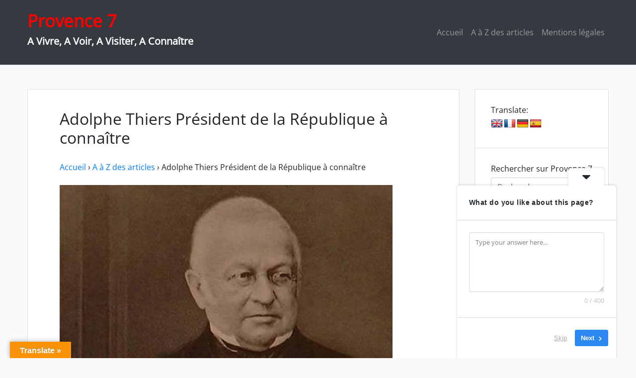

--- FILE ---
content_type: text/html; charset=UTF-8
request_url: https://www.provence7.com/portails/politique/personnalites-politiques-en-provence/adolphe-thiers/
body_size: 24993
content:
<!doctype html>
<html dir="ltr" lang="fr-FR" prefix="og: https://ogp.me/ns#">
<head>
	<meta charset="UTF-8">
	<meta name="viewport" content="width=device-width, initial-scale=1">
	<link rel="profile" href="http://gmpg.org/xfn/11">

	<title>Adolphe Thiers en Provence | Provence 7</title>

		<!-- All in One SEO 4.8.9 - aioseo.com -->
	<meta name="description" content="Biographie du Provençal Adolphe Thiers, 1er Président de la République de la Troisième République." />
	<meta name="robots" content="max-image-preview:large" />
	<meta name="author" content="Patrick Verlinden"/>
	<meta name="google-site-verification" content="p9wAZOS9phxB-74GMGKuWAq6yt_iFCRsrxgMVbtvtaE" />
	<meta name="keywords" content="adolphe thiers,biographie,politique,marseillais,célébrités,président de la république" />
	<link rel="canonical" href="https://www.provence7.com/portails/politique/personnalites-politiques-en-provence/adolphe-thiers/" />
	<meta name="generator" content="All in One SEO (AIOSEO) 4.8.9" />
		<meta property="og:locale" content="fr_FR" />
		<meta property="og:site_name" content="Provence 7 | A Vivre, A Voir, A Visiter, A Connaître" />
		<meta property="og:type" content="article" />
		<meta property="og:title" content="Adolphe Thiers en Provence | Provence 7" />
		<meta property="og:description" content="Biographie du Provençal Adolphe Thiers, 1er Président de la République de la Troisième République." />
		<meta property="og:url" content="https://www.provence7.com/portails/politique/personnalites-politiques-en-provence/adolphe-thiers/" />
		<meta property="article:published_time" content="2013-06-19T04:29:38+00:00" />
		<meta property="article:modified_time" content="2023-11-28T11:36:11+00:00" />
		<meta name="twitter:card" content="summary" />
		<meta name="twitter:title" content="Adolphe Thiers en Provence | Provence 7" />
		<meta name="twitter:description" content="Biographie du Provençal Adolphe Thiers, 1er Président de la République de la Troisième République." />
		<script type="application/ld+json" class="aioseo-schema">
			{"@context":"https:\/\/schema.org","@graph":[{"@type":"Article","@id":"https:\/\/www.provence7.com\/portails\/politique\/personnalites-politiques-en-provence\/adolphe-thiers\/#article","name":"Adolphe Thiers en Provence | Provence 7","headline":"Adolphe Thiers Pr\u00e9sident de la R\u00e9publique \u00e0 conna\u00eetre","author":{"@id":"https:\/\/www.provence7.com\/author\/p-verlinden\/#author"},"publisher":{"@id":"https:\/\/www.provence7.com\/#organization"},"image":{"@type":"ImageObject","url":"https:\/\/www.provence7.com\/wp-content\/uploads\/2013\/06\/Adolphe-Thiers-7.jpg","width":670,"height":446},"datePublished":"2013-06-19T05:29:38+01:00","dateModified":"2023-11-28T12:36:11+01:00","inLanguage":"fr-FR","mainEntityOfPage":{"@id":"https:\/\/www.provence7.com\/portails\/politique\/personnalites-politiques-en-provence\/adolphe-thiers\/#webpage"},"isPartOf":{"@id":"https:\/\/www.provence7.com\/portails\/politique\/personnalites-politiques-en-provence\/adolphe-thiers\/#webpage"},"articleSection":"A \u00e0 Z des articles, A \u00e0 Z Qui ?, C\u00e9l\u00e9brit\u00e9s Politiques, Personnalit\u00e9s Politiques en Provence, Biographie, c\u00e9l\u00e9brit\u00e9s, Marseillais, politique, Pr\u00e9sident de la R\u00e9publique"},{"@type":"BreadcrumbList","@id":"https:\/\/www.provence7.com\/portails\/politique\/personnalites-politiques-en-provence\/adolphe-thiers\/#breadcrumblist","itemListElement":[{"@type":"ListItem","@id":"https:\/\/www.provence7.com#listItem","position":1,"name":"Home","item":"https:\/\/www.provence7.com","nextItem":{"@type":"ListItem","@id":"https:\/\/www.provence7.com\/theme\/portails\/#listItem","name":"Portails"}},{"@type":"ListItem","@id":"https:\/\/www.provence7.com\/theme\/portails\/#listItem","position":2,"name":"Portails","item":"https:\/\/www.provence7.com\/theme\/portails\/","nextItem":{"@type":"ListItem","@id":"https:\/\/www.provence7.com\/theme\/portails\/politique\/#listItem","name":"Politique en Provence"},"previousItem":{"@type":"ListItem","@id":"https:\/\/www.provence7.com#listItem","name":"Home"}},{"@type":"ListItem","@id":"https:\/\/www.provence7.com\/theme\/portails\/politique\/#listItem","position":3,"name":"Politique en Provence","item":"https:\/\/www.provence7.com\/theme\/portails\/politique\/","nextItem":{"@type":"ListItem","@id":"https:\/\/www.provence7.com\/theme\/portails\/politique\/personnalites-politiques-en-provence\/#listItem","name":"Personnalit\u00e9s Politiques en Provence"},"previousItem":{"@type":"ListItem","@id":"https:\/\/www.provence7.com\/theme\/portails\/#listItem","name":"Portails"}},{"@type":"ListItem","@id":"https:\/\/www.provence7.com\/theme\/portails\/politique\/personnalites-politiques-en-provence\/#listItem","position":4,"name":"Personnalit\u00e9s Politiques en Provence","item":"https:\/\/www.provence7.com\/theme\/portails\/politique\/personnalites-politiques-en-provence\/","nextItem":{"@type":"ListItem","@id":"https:\/\/www.provence7.com\/portails\/politique\/personnalites-politiques-en-provence\/adolphe-thiers\/#listItem","name":"Adolphe Thiers Pr\u00e9sident de la R\u00e9publique \u00e0 conna\u00eetre"},"previousItem":{"@type":"ListItem","@id":"https:\/\/www.provence7.com\/theme\/portails\/politique\/#listItem","name":"Politique en Provence"}},{"@type":"ListItem","@id":"https:\/\/www.provence7.com\/portails\/politique\/personnalites-politiques-en-provence\/adolphe-thiers\/#listItem","position":5,"name":"Adolphe Thiers Pr\u00e9sident de la R\u00e9publique \u00e0 conna\u00eetre","previousItem":{"@type":"ListItem","@id":"https:\/\/www.provence7.com\/theme\/portails\/politique\/personnalites-politiques-en-provence\/#listItem","name":"Personnalit\u00e9s Politiques en Provence"}}]},{"@type":"Organization","@id":"https:\/\/www.provence7.com\/#organization","name":"Provence 7","description":"A Vivre, A Voir, A Visiter, A Conna\u00eetre","url":"https:\/\/www.provence7.com\/"},{"@type":"Person","@id":"https:\/\/www.provence7.com\/author\/p-verlinden\/#author","url":"https:\/\/www.provence7.com\/author\/p-verlinden\/","name":"Patrick Verlinden","image":{"@type":"ImageObject","@id":"https:\/\/www.provence7.com\/portails\/politique\/personnalites-politiques-en-provence\/adolphe-thiers\/#authorImage","url":"https:\/\/secure.gravatar.com\/avatar\/7c14e2f28cdcc1dd784cfc17590395e02e6c881a73b2b824c1294da35d11d599?s=96&d=mm&r=g","width":96,"height":96,"caption":"Patrick Verlinden"}},{"@type":"WebPage","@id":"https:\/\/www.provence7.com\/portails\/politique\/personnalites-politiques-en-provence\/adolphe-thiers\/#webpage","url":"https:\/\/www.provence7.com\/portails\/politique\/personnalites-politiques-en-provence\/adolphe-thiers\/","name":"Adolphe Thiers en Provence | Provence 7","description":"Biographie du Proven\u00e7al Adolphe Thiers, 1er Pr\u00e9sident de la R\u00e9publique de la Troisi\u00e8me R\u00e9publique.","inLanguage":"fr-FR","isPartOf":{"@id":"https:\/\/www.provence7.com\/#website"},"breadcrumb":{"@id":"https:\/\/www.provence7.com\/portails\/politique\/personnalites-politiques-en-provence\/adolphe-thiers\/#breadcrumblist"},"author":{"@id":"https:\/\/www.provence7.com\/author\/p-verlinden\/#author"},"creator":{"@id":"https:\/\/www.provence7.com\/author\/p-verlinden\/#author"},"image":{"@type":"ImageObject","url":"https:\/\/www.provence7.com\/wp-content\/uploads\/2013\/06\/Adolphe-Thiers-7.jpg","@id":"https:\/\/www.provence7.com\/portails\/politique\/personnalites-politiques-en-provence\/adolphe-thiers\/#mainImage","width":670,"height":446},"primaryImageOfPage":{"@id":"https:\/\/www.provence7.com\/portails\/politique\/personnalites-politiques-en-provence\/adolphe-thiers\/#mainImage"},"datePublished":"2013-06-19T05:29:38+01:00","dateModified":"2023-11-28T12:36:11+01:00"},{"@type":"WebSite","@id":"https:\/\/www.provence7.com\/#website","url":"https:\/\/www.provence7.com\/","name":"Provence 7","alternateName":"P7","description":"A Vivre, A Voir, A Visiter, A Conna\u00eetre","inLanguage":"fr-FR","publisher":{"@id":"https:\/\/www.provence7.com\/#organization"}}]}
		</script>
		<!-- All in One SEO -->

<link rel='dns-prefetch' href='//www.provence7.com' />
<link rel='dns-prefetch' href='//translate.google.com' />
<link rel="alternate" type="application/rss+xml" title="Provence 7 &raquo; Flux" href="https://www.provence7.com/feed/" />
<link rel="alternate" type="application/rss+xml" title="Provence 7 &raquo; Flux des commentaires" href="https://www.provence7.com/comments/feed/" />
<link rel="alternate" type="application/rss+xml" title="Provence 7 &raquo; Adolphe Thiers Président de la République à connaître Flux des commentaires" href="https://www.provence7.com/portails/politique/personnalites-politiques-en-provence/adolphe-thiers/feed/" />
<link rel="alternate" title="oEmbed (JSON)" type="application/json+oembed" href="https://www.provence7.com/wp-json/oembed/1.0/embed?url=https%3A%2F%2Fwww.provence7.com%2Fportails%2Fpolitique%2Fpersonnalites-politiques-en-provence%2Fadolphe-thiers%2F" />
<link rel="alternate" title="oEmbed (XML)" type="text/xml+oembed" href="https://www.provence7.com/wp-json/oembed/1.0/embed?url=https%3A%2F%2Fwww.provence7.com%2Fportails%2Fpolitique%2Fpersonnalites-politiques-en-provence%2Fadolphe-thiers%2F&#038;format=xml" />
		<!-- This site uses the Google Analytics by MonsterInsights plugin v9.11.1 - Using Analytics tracking - https://www.monsterinsights.com/ -->
							<script src="//www.googletagmanager.com/gtag/js?id=G-3MK3ZX28Y0"  data-cfasync="false" data-wpfc-render="false" type="text/javascript" async></script>
			<script data-cfasync="false" data-wpfc-render="false" type="text/javascript">
				var mi_version = '9.11.1';
				var mi_track_user = true;
				var mi_no_track_reason = '';
								var MonsterInsightsDefaultLocations = {"page_location":"https:\/\/www.provence7.com\/portails\/politique\/personnalites-politiques-en-provence\/adolphe-thiers\/"};
								if ( typeof MonsterInsightsPrivacyGuardFilter === 'function' ) {
					var MonsterInsightsLocations = (typeof MonsterInsightsExcludeQuery === 'object') ? MonsterInsightsPrivacyGuardFilter( MonsterInsightsExcludeQuery ) : MonsterInsightsPrivacyGuardFilter( MonsterInsightsDefaultLocations );
				} else {
					var MonsterInsightsLocations = (typeof MonsterInsightsExcludeQuery === 'object') ? MonsterInsightsExcludeQuery : MonsterInsightsDefaultLocations;
				}

								var disableStrs = [
										'ga-disable-G-3MK3ZX28Y0',
									];

				/* Function to detect opted out users */
				function __gtagTrackerIsOptedOut() {
					for (var index = 0; index < disableStrs.length; index++) {
						if (document.cookie.indexOf(disableStrs[index] + '=true') > -1) {
							return true;
						}
					}

					return false;
				}

				/* Disable tracking if the opt-out cookie exists. */
				if (__gtagTrackerIsOptedOut()) {
					for (var index = 0; index < disableStrs.length; index++) {
						window[disableStrs[index]] = true;
					}
				}

				/* Opt-out function */
				function __gtagTrackerOptout() {
					for (var index = 0; index < disableStrs.length; index++) {
						document.cookie = disableStrs[index] + '=true; expires=Thu, 31 Dec 2099 23:59:59 UTC; path=/';
						window[disableStrs[index]] = true;
					}
				}

				if ('undefined' === typeof gaOptout) {
					function gaOptout() {
						__gtagTrackerOptout();
					}
				}
								window.dataLayer = window.dataLayer || [];

				window.MonsterInsightsDualTracker = {
					helpers: {},
					trackers: {},
				};
				if (mi_track_user) {
					function __gtagDataLayer() {
						dataLayer.push(arguments);
					}

					function __gtagTracker(type, name, parameters) {
						if (!parameters) {
							parameters = {};
						}

						if (parameters.send_to) {
							__gtagDataLayer.apply(null, arguments);
							return;
						}

						if (type === 'event') {
														parameters.send_to = monsterinsights_frontend.v4_id;
							var hookName = name;
							if (typeof parameters['event_category'] !== 'undefined') {
								hookName = parameters['event_category'] + ':' + name;
							}

							if (typeof MonsterInsightsDualTracker.trackers[hookName] !== 'undefined') {
								MonsterInsightsDualTracker.trackers[hookName](parameters);
							} else {
								__gtagDataLayer('event', name, parameters);
							}
							
						} else {
							__gtagDataLayer.apply(null, arguments);
						}
					}

					__gtagTracker('js', new Date());
					__gtagTracker('set', {
						'developer_id.dZGIzZG': true,
											});
					if ( MonsterInsightsLocations.page_location ) {
						__gtagTracker('set', MonsterInsightsLocations);
					}
										__gtagTracker('config', 'G-3MK3ZX28Y0', {"forceSSL":"true","link_attribution":"true"} );
										window.gtag = __gtagTracker;										(function () {
						/* https://developers.google.com/analytics/devguides/collection/analyticsjs/ */
						/* ga and __gaTracker compatibility shim. */
						var noopfn = function () {
							return null;
						};
						var newtracker = function () {
							return new Tracker();
						};
						var Tracker = function () {
							return null;
						};
						var p = Tracker.prototype;
						p.get = noopfn;
						p.set = noopfn;
						p.send = function () {
							var args = Array.prototype.slice.call(arguments);
							args.unshift('send');
							__gaTracker.apply(null, args);
						};
						var __gaTracker = function () {
							var len = arguments.length;
							if (len === 0) {
								return;
							}
							var f = arguments[len - 1];
							if (typeof f !== 'object' || f === null || typeof f.hitCallback !== 'function') {
								if ('send' === arguments[0]) {
									var hitConverted, hitObject = false, action;
									if ('event' === arguments[1]) {
										if ('undefined' !== typeof arguments[3]) {
											hitObject = {
												'eventAction': arguments[3],
												'eventCategory': arguments[2],
												'eventLabel': arguments[4],
												'value': arguments[5] ? arguments[5] : 1,
											}
										}
									}
									if ('pageview' === arguments[1]) {
										if ('undefined' !== typeof arguments[2]) {
											hitObject = {
												'eventAction': 'page_view',
												'page_path': arguments[2],
											}
										}
									}
									if (typeof arguments[2] === 'object') {
										hitObject = arguments[2];
									}
									if (typeof arguments[5] === 'object') {
										Object.assign(hitObject, arguments[5]);
									}
									if ('undefined' !== typeof arguments[1].hitType) {
										hitObject = arguments[1];
										if ('pageview' === hitObject.hitType) {
											hitObject.eventAction = 'page_view';
										}
									}
									if (hitObject) {
										action = 'timing' === arguments[1].hitType ? 'timing_complete' : hitObject.eventAction;
										hitConverted = mapArgs(hitObject);
										__gtagTracker('event', action, hitConverted);
									}
								}
								return;
							}

							function mapArgs(args) {
								var arg, hit = {};
								var gaMap = {
									'eventCategory': 'event_category',
									'eventAction': 'event_action',
									'eventLabel': 'event_label',
									'eventValue': 'event_value',
									'nonInteraction': 'non_interaction',
									'timingCategory': 'event_category',
									'timingVar': 'name',
									'timingValue': 'value',
									'timingLabel': 'event_label',
									'page': 'page_path',
									'location': 'page_location',
									'title': 'page_title',
									'referrer' : 'page_referrer',
								};
								for (arg in args) {
																		if (!(!args.hasOwnProperty(arg) || !gaMap.hasOwnProperty(arg))) {
										hit[gaMap[arg]] = args[arg];
									} else {
										hit[arg] = args[arg];
									}
								}
								return hit;
							}

							try {
								f.hitCallback();
							} catch (ex) {
							}
						};
						__gaTracker.create = newtracker;
						__gaTracker.getByName = newtracker;
						__gaTracker.getAll = function () {
							return [];
						};
						__gaTracker.remove = noopfn;
						__gaTracker.loaded = true;
						window['__gaTracker'] = __gaTracker;
					})();
									} else {
										console.log("");
					(function () {
						function __gtagTracker() {
							return null;
						}

						window['__gtagTracker'] = __gtagTracker;
						window['gtag'] = __gtagTracker;
					})();
									}
			</script>
							<!-- / Google Analytics by MonsterInsights -->
		<style id='wp-img-auto-sizes-contain-inline-css' type='text/css'>
img:is([sizes=auto i],[sizes^="auto," i]){contain-intrinsic-size:3000px 1500px}
/*# sourceURL=wp-img-auto-sizes-contain-inline-css */
</style>
<link rel='stylesheet' id='pbkmegamenu-css' href='https://www.provence7.com/wp-content/plugins/codecanyon-147559-pbk-mega-menu-for-wordpress/css/pbk-mega-menu-gray.css?ver=1.0' type='text/css' media='all' />
<link rel='stylesheet' id='userdefinedmegamenu-css' href='https://www.provence7.com/wp-content/themes/wp-bootstrap-4/userdefined-mega-menu.css?ver=6.9' type='text/css' media='all' />
<style id='wp-emoji-styles-inline-css' type='text/css'>

	img.wp-smiley, img.emoji {
		display: inline !important;
		border: none !important;
		box-shadow: none !important;
		height: 1em !important;
		width: 1em !important;
		margin: 0 0.07em !important;
		vertical-align: -0.1em !important;
		background: none !important;
		padding: 0 !important;
	}
/*# sourceURL=wp-emoji-styles-inline-css */
</style>
<link rel='stylesheet' id='wp-block-library-css' href='https://www.provence7.com/wp-includes/css/dist/block-library/style.min.css?ver=6.9' type='text/css' media='all' />
<style id='global-styles-inline-css' type='text/css'>
:root{--wp--preset--aspect-ratio--square: 1;--wp--preset--aspect-ratio--4-3: 4/3;--wp--preset--aspect-ratio--3-4: 3/4;--wp--preset--aspect-ratio--3-2: 3/2;--wp--preset--aspect-ratio--2-3: 2/3;--wp--preset--aspect-ratio--16-9: 16/9;--wp--preset--aspect-ratio--9-16: 9/16;--wp--preset--color--black: #000000;--wp--preset--color--cyan-bluish-gray: #abb8c3;--wp--preset--color--white: #ffffff;--wp--preset--color--pale-pink: #f78da7;--wp--preset--color--vivid-red: #cf2e2e;--wp--preset--color--luminous-vivid-orange: #ff6900;--wp--preset--color--luminous-vivid-amber: #fcb900;--wp--preset--color--light-green-cyan: #7bdcb5;--wp--preset--color--vivid-green-cyan: #00d084;--wp--preset--color--pale-cyan-blue: #8ed1fc;--wp--preset--color--vivid-cyan-blue: #0693e3;--wp--preset--color--vivid-purple: #9b51e0;--wp--preset--gradient--vivid-cyan-blue-to-vivid-purple: linear-gradient(135deg,rgb(6,147,227) 0%,rgb(155,81,224) 100%);--wp--preset--gradient--light-green-cyan-to-vivid-green-cyan: linear-gradient(135deg,rgb(122,220,180) 0%,rgb(0,208,130) 100%);--wp--preset--gradient--luminous-vivid-amber-to-luminous-vivid-orange: linear-gradient(135deg,rgb(252,185,0) 0%,rgb(255,105,0) 100%);--wp--preset--gradient--luminous-vivid-orange-to-vivid-red: linear-gradient(135deg,rgb(255,105,0) 0%,rgb(207,46,46) 100%);--wp--preset--gradient--very-light-gray-to-cyan-bluish-gray: linear-gradient(135deg,rgb(238,238,238) 0%,rgb(169,184,195) 100%);--wp--preset--gradient--cool-to-warm-spectrum: linear-gradient(135deg,rgb(74,234,220) 0%,rgb(151,120,209) 20%,rgb(207,42,186) 40%,rgb(238,44,130) 60%,rgb(251,105,98) 80%,rgb(254,248,76) 100%);--wp--preset--gradient--blush-light-purple: linear-gradient(135deg,rgb(255,206,236) 0%,rgb(152,150,240) 100%);--wp--preset--gradient--blush-bordeaux: linear-gradient(135deg,rgb(254,205,165) 0%,rgb(254,45,45) 50%,rgb(107,0,62) 100%);--wp--preset--gradient--luminous-dusk: linear-gradient(135deg,rgb(255,203,112) 0%,rgb(199,81,192) 50%,rgb(65,88,208) 100%);--wp--preset--gradient--pale-ocean: linear-gradient(135deg,rgb(255,245,203) 0%,rgb(182,227,212) 50%,rgb(51,167,181) 100%);--wp--preset--gradient--electric-grass: linear-gradient(135deg,rgb(202,248,128) 0%,rgb(113,206,126) 100%);--wp--preset--gradient--midnight: linear-gradient(135deg,rgb(2,3,129) 0%,rgb(40,116,252) 100%);--wp--preset--font-size--small: 13px;--wp--preset--font-size--medium: 20px;--wp--preset--font-size--large: 36px;--wp--preset--font-size--x-large: 42px;--wp--preset--spacing--20: 0.44rem;--wp--preset--spacing--30: 0.67rem;--wp--preset--spacing--40: 1rem;--wp--preset--spacing--50: 1.5rem;--wp--preset--spacing--60: 2.25rem;--wp--preset--spacing--70: 3.38rem;--wp--preset--spacing--80: 5.06rem;--wp--preset--shadow--natural: 6px 6px 9px rgba(0, 0, 0, 0.2);--wp--preset--shadow--deep: 12px 12px 50px rgba(0, 0, 0, 0.4);--wp--preset--shadow--sharp: 6px 6px 0px rgba(0, 0, 0, 0.2);--wp--preset--shadow--outlined: 6px 6px 0px -3px rgb(255, 255, 255), 6px 6px rgb(0, 0, 0);--wp--preset--shadow--crisp: 6px 6px 0px rgb(0, 0, 0);}:where(.is-layout-flex){gap: 0.5em;}:where(.is-layout-grid){gap: 0.5em;}body .is-layout-flex{display: flex;}.is-layout-flex{flex-wrap: wrap;align-items: center;}.is-layout-flex > :is(*, div){margin: 0;}body .is-layout-grid{display: grid;}.is-layout-grid > :is(*, div){margin: 0;}:where(.wp-block-columns.is-layout-flex){gap: 2em;}:where(.wp-block-columns.is-layout-grid){gap: 2em;}:where(.wp-block-post-template.is-layout-flex){gap: 1.25em;}:where(.wp-block-post-template.is-layout-grid){gap: 1.25em;}.has-black-color{color: var(--wp--preset--color--black) !important;}.has-cyan-bluish-gray-color{color: var(--wp--preset--color--cyan-bluish-gray) !important;}.has-white-color{color: var(--wp--preset--color--white) !important;}.has-pale-pink-color{color: var(--wp--preset--color--pale-pink) !important;}.has-vivid-red-color{color: var(--wp--preset--color--vivid-red) !important;}.has-luminous-vivid-orange-color{color: var(--wp--preset--color--luminous-vivid-orange) !important;}.has-luminous-vivid-amber-color{color: var(--wp--preset--color--luminous-vivid-amber) !important;}.has-light-green-cyan-color{color: var(--wp--preset--color--light-green-cyan) !important;}.has-vivid-green-cyan-color{color: var(--wp--preset--color--vivid-green-cyan) !important;}.has-pale-cyan-blue-color{color: var(--wp--preset--color--pale-cyan-blue) !important;}.has-vivid-cyan-blue-color{color: var(--wp--preset--color--vivid-cyan-blue) !important;}.has-vivid-purple-color{color: var(--wp--preset--color--vivid-purple) !important;}.has-black-background-color{background-color: var(--wp--preset--color--black) !important;}.has-cyan-bluish-gray-background-color{background-color: var(--wp--preset--color--cyan-bluish-gray) !important;}.has-white-background-color{background-color: var(--wp--preset--color--white) !important;}.has-pale-pink-background-color{background-color: var(--wp--preset--color--pale-pink) !important;}.has-vivid-red-background-color{background-color: var(--wp--preset--color--vivid-red) !important;}.has-luminous-vivid-orange-background-color{background-color: var(--wp--preset--color--luminous-vivid-orange) !important;}.has-luminous-vivid-amber-background-color{background-color: var(--wp--preset--color--luminous-vivid-amber) !important;}.has-light-green-cyan-background-color{background-color: var(--wp--preset--color--light-green-cyan) !important;}.has-vivid-green-cyan-background-color{background-color: var(--wp--preset--color--vivid-green-cyan) !important;}.has-pale-cyan-blue-background-color{background-color: var(--wp--preset--color--pale-cyan-blue) !important;}.has-vivid-cyan-blue-background-color{background-color: var(--wp--preset--color--vivid-cyan-blue) !important;}.has-vivid-purple-background-color{background-color: var(--wp--preset--color--vivid-purple) !important;}.has-black-border-color{border-color: var(--wp--preset--color--black) !important;}.has-cyan-bluish-gray-border-color{border-color: var(--wp--preset--color--cyan-bluish-gray) !important;}.has-white-border-color{border-color: var(--wp--preset--color--white) !important;}.has-pale-pink-border-color{border-color: var(--wp--preset--color--pale-pink) !important;}.has-vivid-red-border-color{border-color: var(--wp--preset--color--vivid-red) !important;}.has-luminous-vivid-orange-border-color{border-color: var(--wp--preset--color--luminous-vivid-orange) !important;}.has-luminous-vivid-amber-border-color{border-color: var(--wp--preset--color--luminous-vivid-amber) !important;}.has-light-green-cyan-border-color{border-color: var(--wp--preset--color--light-green-cyan) !important;}.has-vivid-green-cyan-border-color{border-color: var(--wp--preset--color--vivid-green-cyan) !important;}.has-pale-cyan-blue-border-color{border-color: var(--wp--preset--color--pale-cyan-blue) !important;}.has-vivid-cyan-blue-border-color{border-color: var(--wp--preset--color--vivid-cyan-blue) !important;}.has-vivid-purple-border-color{border-color: var(--wp--preset--color--vivid-purple) !important;}.has-vivid-cyan-blue-to-vivid-purple-gradient-background{background: var(--wp--preset--gradient--vivid-cyan-blue-to-vivid-purple) !important;}.has-light-green-cyan-to-vivid-green-cyan-gradient-background{background: var(--wp--preset--gradient--light-green-cyan-to-vivid-green-cyan) !important;}.has-luminous-vivid-amber-to-luminous-vivid-orange-gradient-background{background: var(--wp--preset--gradient--luminous-vivid-amber-to-luminous-vivid-orange) !important;}.has-luminous-vivid-orange-to-vivid-red-gradient-background{background: var(--wp--preset--gradient--luminous-vivid-orange-to-vivid-red) !important;}.has-very-light-gray-to-cyan-bluish-gray-gradient-background{background: var(--wp--preset--gradient--very-light-gray-to-cyan-bluish-gray) !important;}.has-cool-to-warm-spectrum-gradient-background{background: var(--wp--preset--gradient--cool-to-warm-spectrum) !important;}.has-blush-light-purple-gradient-background{background: var(--wp--preset--gradient--blush-light-purple) !important;}.has-blush-bordeaux-gradient-background{background: var(--wp--preset--gradient--blush-bordeaux) !important;}.has-luminous-dusk-gradient-background{background: var(--wp--preset--gradient--luminous-dusk) !important;}.has-pale-ocean-gradient-background{background: var(--wp--preset--gradient--pale-ocean) !important;}.has-electric-grass-gradient-background{background: var(--wp--preset--gradient--electric-grass) !important;}.has-midnight-gradient-background{background: var(--wp--preset--gradient--midnight) !important;}.has-small-font-size{font-size: var(--wp--preset--font-size--small) !important;}.has-medium-font-size{font-size: var(--wp--preset--font-size--medium) !important;}.has-large-font-size{font-size: var(--wp--preset--font-size--large) !important;}.has-x-large-font-size{font-size: var(--wp--preset--font-size--x-large) !important;}
/*# sourceURL=global-styles-inline-css */
</style>

<style id='classic-theme-styles-inline-css' type='text/css'>
/*! This file is auto-generated */
.wp-block-button__link{color:#fff;background-color:#32373c;border-radius:9999px;box-shadow:none;text-decoration:none;padding:calc(.667em + 2px) calc(1.333em + 2px);font-size:1.125em}.wp-block-file__button{background:#32373c;color:#fff;text-decoration:none}
/*# sourceURL=/wp-includes/css/classic-themes.min.css */
</style>
<link rel='stylesheet' id='google-language-translator-css' href='https://www.provence7.com/wp-content/plugins/google-language-translator/css/style.css?ver=6.0.20' type='text/css' media='' />
<link rel='stylesheet' id='glt-toolbar-styles-css' href='https://www.provence7.com/wp-content/plugins/google-language-translator/css/toolbar.css?ver=6.0.20' type='text/css' media='' />
<link rel='stylesheet' id='open-iconic-bootstrap-css' href='https://www.provence7.com/wp-content/themes/wp-bootstrap-4/assets/css/open-iconic-bootstrap.css?ver=v4.0.0' type='text/css' media='all' />
<link rel='stylesheet' id='bootstrap-4-css' href='https://www.provence7.com/wp-content/themes/wp-bootstrap-4/assets/css/bootstrap.css?ver=v4.0.0' type='text/css' media='all' />
<link rel='stylesheet' id='wp-bootstrap-4-style-css' href='https://www.provence7.com/wp-content/themes/wp-bootstrap-4/style.css?ver=1.0.2' type='text/css' media='all' />
<script type="text/javascript" src="https://www.provence7.com/wp-includes/js/jquery/jquery.min.js?ver=3.7.1" id="jquery-core-js"></script>
<script type="text/javascript" src="https://www.provence7.com/wp-includes/js/jquery/jquery-migrate.min.js?ver=3.4.1" id="jquery-migrate-js"></script>
<script type="text/javascript" src="https://www.provence7.com/wp-content/plugins/codecanyon-147559-pbk-mega-menu-for-wordpress/js/pbk-custom.js?ver=1.0" id="pbkcustomscript-js"></script>
<script type="text/javascript" src="https://www.provence7.com/wp-content/plugins/google-analytics-for-wordpress/assets/js/frontend-gtag.min.js?ver=9.11.1" id="monsterinsights-frontend-script-js" async="async" data-wp-strategy="async"></script>
<script data-cfasync="false" data-wpfc-render="false" type="text/javascript" id='monsterinsights-frontend-script-js-extra'>/* <![CDATA[ */
var monsterinsights_frontend = {"js_events_tracking":"true","download_extensions":"doc,pdf,ppt,zip,xls,docx,pptx,xlsx","inbound_paths":"[{\"path\":\"\\\/go\\\/\",\"label\":\"affiliate\"},{\"path\":\"\\\/recommend\\\/\",\"label\":\"affiliate\"}]","home_url":"https:\/\/www.provence7.com","hash_tracking":"false","v4_id":"G-3MK3ZX28Y0"};/* ]]> */
</script>
<link rel="https://api.w.org/" href="https://www.provence7.com/wp-json/" /><link rel="alternate" title="JSON" type="application/json" href="https://www.provence7.com/wp-json/wp/v2/posts/966" /><link rel="EditURI" type="application/rsd+xml" title="RSD" href="https://www.provence7.com/xmlrpc.php?rsd" />
<meta name="generator" content="WordPress 6.9" />
<link rel='shortlink' href='https://www.provence7.com/?p=966' />
<style>.home #google_language_translator {
	min-height : 30px!important ;

}p.hello{font-size:12px;color:darkgray;}#google_language_translator,#flags{text-align:left;}#google_language_translator{clear:both;}#flags{width:165px;}#flags a{display:inline-block;margin-right:2px;}#google_language_translator a{display:none!important;}div.skiptranslate.goog-te-gadget{display:inline!important;}.goog-te-gadget{color:transparent!important;}.goog-te-gadget{font-size:0px!important;}.goog-branding{display:none;}.goog-tooltip{display: none!important;}.goog-tooltip:hover{display: none!important;}.goog-text-highlight{background-color:transparent!important;border:none!important;box-shadow:none!important;}#google_language_translator{display:none;}#google_language_translator select.goog-te-combo{color:#32373c;}div.skiptranslate{display:none!important;}body{top:0px!important;}#goog-gt-{display:none!important;}font font{background-color:transparent!important;box-shadow:none!important;position:initial!important;}#glt-translate-trigger{left:20px;right:auto;}#glt-translate-trigger > span{color:#ffffff;}#glt-translate-trigger{background:#f89406;}.goog-te-gadget .goog-te-combo{width:100%;}</style><link rel="pingback" href="https://www.provence7.com/xmlrpc.php">		<style type="text/css" id="wp-custom-css">
			img {
    
    margin-bottom: 4px;
}

#post .wp-post-image {
	width:220px;
}		</style>
		<style id="kirki-inline-styles">.custom-logo{height:61px;width:auto;}.navbar.bg-dark{background-color:#343a40 !important;}.btn-link,.btn-outline-primary,.content-area .sp-the-post .entry-header .entry-title a:hover,a{color:#007bff;}.btn-primary,.button.add_to_cart_button,.price_slider_amount button[type="submit"],.sp-services-section .sp-single-service .sp-service-icon,.wc-proceed-to-checkout .checkout-button.button,input[type="button"],input[type="reset"],input[type="submit"]{background-color:#007bff;}.btn-outline-primary,.btn-primary,.button.add_to_cart_button,.price_slider_amount button[type="submit"],.wc-proceed-to-checkout .checkout-button.button,input[type="button"],input[type="reset"],input[type="submit"]{border-color:#007bff;}.btn-outline-primary:hover{background-color:#007bff;border-color:#007bff;}.entry-title a:hover{color:#007bff !important;}.btn-outline-primary:focus,.btn-primary:focus{-webkit-box-shadow:0 0 0 0.1rem #007bff;-moz-box-shadow:0 0 0 0.1rem #007bff;box-shadow:0 0 0 0.1rem #007bff;}.form-row.place-order button[type="submit"],.shop_table.shop_table_responsive.woocommerce-cart-form__contents button[type="submit"],.single-product .summary.entry-summary button[type="submit"]{background-color:#007bff;border-color:#007bff;}.btn-link:hover,.comments-link a:hover,.edit-link a:hover,.entry-meta a:hover,a:active,a:focus,a:hover{color:#0069d9;}.btn-primary:active,.btn-primary:focus,.btn-primary:hover,.btn-primary:not(:disabled):not(.disabled):active,.button.add_to_cart_button:hover,.price_slider_amount button[type="submit"]:hover,.wc-proceed-to-checkout .checkout-button.button:hover,input[type="button"]:active,input[type="button"]:focus,input[type="button"]:hover,input[type="submit"]:active,input[type="submit"]:focus,input[type="submit"]:hover{background-color:#0069d9;border-color:#0069d9;}.form-row.place-order button[type="submit"]:hover,.shop_table.shop_table_responsive.woocommerce-cart-form__contents button[type="submit"]:hover,.single-product .summary.entry-summary button[type="submit"]:hover{background-color:#0069d9 !important;border-color:#0069d9 !important;}.site-footer.bg-white{background-color:#ffffff !important;}.site-footer.text-muted{color:#6c757d !important;}.site-footer a{color:#007bff !important;}body,button,input,optgroup,select,textarea{font-family:Open Sans;font-weight:400;}.h1,.h2,.h3,.h4,.h5,.h6,h1,h2,h3,h4,h5,h6{font-family:Open Sans;font-weight:400;}.container{max-width:1200px;}.elementor-section.elementor-section-boxed>.elementor-container{max-width:1200px;}/* cyrillic-ext */
@font-face {
  font-family: 'Open Sans';
  font-style: normal;
  font-weight: 400;
  font-stretch: 100%;
  font-display: swap;
  src: url(https://www.provence7.com/wp-content/fonts/open-sans/memSYaGs126MiZpBA-UvWbX2vVnXBbObj2OVZyOOSr4dVJWUgsjZ0B4taVIGxA.woff2) format('woff2');
  unicode-range: U+0460-052F, U+1C80-1C8A, U+20B4, U+2DE0-2DFF, U+A640-A69F, U+FE2E-FE2F;
}
/* cyrillic */
@font-face {
  font-family: 'Open Sans';
  font-style: normal;
  font-weight: 400;
  font-stretch: 100%;
  font-display: swap;
  src: url(https://www.provence7.com/wp-content/fonts/open-sans/memSYaGs126MiZpBA-UvWbX2vVnXBbObj2OVZyOOSr4dVJWUgsjZ0B4kaVIGxA.woff2) format('woff2');
  unicode-range: U+0301, U+0400-045F, U+0490-0491, U+04B0-04B1, U+2116;
}
/* greek-ext */
@font-face {
  font-family: 'Open Sans';
  font-style: normal;
  font-weight: 400;
  font-stretch: 100%;
  font-display: swap;
  src: url(https://www.provence7.com/wp-content/fonts/open-sans/memSYaGs126MiZpBA-UvWbX2vVnXBbObj2OVZyOOSr4dVJWUgsjZ0B4saVIGxA.woff2) format('woff2');
  unicode-range: U+1F00-1FFF;
}
/* greek */
@font-face {
  font-family: 'Open Sans';
  font-style: normal;
  font-weight: 400;
  font-stretch: 100%;
  font-display: swap;
  src: url(https://www.provence7.com/wp-content/fonts/open-sans/memSYaGs126MiZpBA-UvWbX2vVnXBbObj2OVZyOOSr4dVJWUgsjZ0B4jaVIGxA.woff2) format('woff2');
  unicode-range: U+0370-0377, U+037A-037F, U+0384-038A, U+038C, U+038E-03A1, U+03A3-03FF;
}
/* hebrew */
@font-face {
  font-family: 'Open Sans';
  font-style: normal;
  font-weight: 400;
  font-stretch: 100%;
  font-display: swap;
  src: url(https://www.provence7.com/wp-content/fonts/open-sans/memSYaGs126MiZpBA-UvWbX2vVnXBbObj2OVZyOOSr4dVJWUgsjZ0B4iaVIGxA.woff2) format('woff2');
  unicode-range: U+0307-0308, U+0590-05FF, U+200C-2010, U+20AA, U+25CC, U+FB1D-FB4F;
}
/* math */
@font-face {
  font-family: 'Open Sans';
  font-style: normal;
  font-weight: 400;
  font-stretch: 100%;
  font-display: swap;
  src: url(https://www.provence7.com/wp-content/fonts/open-sans/memSYaGs126MiZpBA-UvWbX2vVnXBbObj2OVZyOOSr4dVJWUgsjZ0B5caVIGxA.woff2) format('woff2');
  unicode-range: U+0302-0303, U+0305, U+0307-0308, U+0310, U+0312, U+0315, U+031A, U+0326-0327, U+032C, U+032F-0330, U+0332-0333, U+0338, U+033A, U+0346, U+034D, U+0391-03A1, U+03A3-03A9, U+03B1-03C9, U+03D1, U+03D5-03D6, U+03F0-03F1, U+03F4-03F5, U+2016-2017, U+2034-2038, U+203C, U+2040, U+2043, U+2047, U+2050, U+2057, U+205F, U+2070-2071, U+2074-208E, U+2090-209C, U+20D0-20DC, U+20E1, U+20E5-20EF, U+2100-2112, U+2114-2115, U+2117-2121, U+2123-214F, U+2190, U+2192, U+2194-21AE, U+21B0-21E5, U+21F1-21F2, U+21F4-2211, U+2213-2214, U+2216-22FF, U+2308-230B, U+2310, U+2319, U+231C-2321, U+2336-237A, U+237C, U+2395, U+239B-23B7, U+23D0, U+23DC-23E1, U+2474-2475, U+25AF, U+25B3, U+25B7, U+25BD, U+25C1, U+25CA, U+25CC, U+25FB, U+266D-266F, U+27C0-27FF, U+2900-2AFF, U+2B0E-2B11, U+2B30-2B4C, U+2BFE, U+3030, U+FF5B, U+FF5D, U+1D400-1D7FF, U+1EE00-1EEFF;
}
/* symbols */
@font-face {
  font-family: 'Open Sans';
  font-style: normal;
  font-weight: 400;
  font-stretch: 100%;
  font-display: swap;
  src: url(https://www.provence7.com/wp-content/fonts/open-sans/memSYaGs126MiZpBA-UvWbX2vVnXBbObj2OVZyOOSr4dVJWUgsjZ0B5OaVIGxA.woff2) format('woff2');
  unicode-range: U+0001-000C, U+000E-001F, U+007F-009F, U+20DD-20E0, U+20E2-20E4, U+2150-218F, U+2190, U+2192, U+2194-2199, U+21AF, U+21E6-21F0, U+21F3, U+2218-2219, U+2299, U+22C4-22C6, U+2300-243F, U+2440-244A, U+2460-24FF, U+25A0-27BF, U+2800-28FF, U+2921-2922, U+2981, U+29BF, U+29EB, U+2B00-2BFF, U+4DC0-4DFF, U+FFF9-FFFB, U+10140-1018E, U+10190-1019C, U+101A0, U+101D0-101FD, U+102E0-102FB, U+10E60-10E7E, U+1D2C0-1D2D3, U+1D2E0-1D37F, U+1F000-1F0FF, U+1F100-1F1AD, U+1F1E6-1F1FF, U+1F30D-1F30F, U+1F315, U+1F31C, U+1F31E, U+1F320-1F32C, U+1F336, U+1F378, U+1F37D, U+1F382, U+1F393-1F39F, U+1F3A7-1F3A8, U+1F3AC-1F3AF, U+1F3C2, U+1F3C4-1F3C6, U+1F3CA-1F3CE, U+1F3D4-1F3E0, U+1F3ED, U+1F3F1-1F3F3, U+1F3F5-1F3F7, U+1F408, U+1F415, U+1F41F, U+1F426, U+1F43F, U+1F441-1F442, U+1F444, U+1F446-1F449, U+1F44C-1F44E, U+1F453, U+1F46A, U+1F47D, U+1F4A3, U+1F4B0, U+1F4B3, U+1F4B9, U+1F4BB, U+1F4BF, U+1F4C8-1F4CB, U+1F4D6, U+1F4DA, U+1F4DF, U+1F4E3-1F4E6, U+1F4EA-1F4ED, U+1F4F7, U+1F4F9-1F4FB, U+1F4FD-1F4FE, U+1F503, U+1F507-1F50B, U+1F50D, U+1F512-1F513, U+1F53E-1F54A, U+1F54F-1F5FA, U+1F610, U+1F650-1F67F, U+1F687, U+1F68D, U+1F691, U+1F694, U+1F698, U+1F6AD, U+1F6B2, U+1F6B9-1F6BA, U+1F6BC, U+1F6C6-1F6CF, U+1F6D3-1F6D7, U+1F6E0-1F6EA, U+1F6F0-1F6F3, U+1F6F7-1F6FC, U+1F700-1F7FF, U+1F800-1F80B, U+1F810-1F847, U+1F850-1F859, U+1F860-1F887, U+1F890-1F8AD, U+1F8B0-1F8BB, U+1F8C0-1F8C1, U+1F900-1F90B, U+1F93B, U+1F946, U+1F984, U+1F996, U+1F9E9, U+1FA00-1FA6F, U+1FA70-1FA7C, U+1FA80-1FA89, U+1FA8F-1FAC6, U+1FACE-1FADC, U+1FADF-1FAE9, U+1FAF0-1FAF8, U+1FB00-1FBFF;
}
/* vietnamese */
@font-face {
  font-family: 'Open Sans';
  font-style: normal;
  font-weight: 400;
  font-stretch: 100%;
  font-display: swap;
  src: url(https://www.provence7.com/wp-content/fonts/open-sans/memSYaGs126MiZpBA-UvWbX2vVnXBbObj2OVZyOOSr4dVJWUgsjZ0B4vaVIGxA.woff2) format('woff2');
  unicode-range: U+0102-0103, U+0110-0111, U+0128-0129, U+0168-0169, U+01A0-01A1, U+01AF-01B0, U+0300-0301, U+0303-0304, U+0308-0309, U+0323, U+0329, U+1EA0-1EF9, U+20AB;
}
/* latin-ext */
@font-face {
  font-family: 'Open Sans';
  font-style: normal;
  font-weight: 400;
  font-stretch: 100%;
  font-display: swap;
  src: url(https://www.provence7.com/wp-content/fonts/open-sans/memSYaGs126MiZpBA-UvWbX2vVnXBbObj2OVZyOOSr4dVJWUgsjZ0B4uaVIGxA.woff2) format('woff2');
  unicode-range: U+0100-02BA, U+02BD-02C5, U+02C7-02CC, U+02CE-02D7, U+02DD-02FF, U+0304, U+0308, U+0329, U+1D00-1DBF, U+1E00-1E9F, U+1EF2-1EFF, U+2020, U+20A0-20AB, U+20AD-20C0, U+2113, U+2C60-2C7F, U+A720-A7FF;
}
/* latin */
@font-face {
  font-family: 'Open Sans';
  font-style: normal;
  font-weight: 400;
  font-stretch: 100%;
  font-display: swap;
  src: url(https://www.provence7.com/wp-content/fonts/open-sans/memSYaGs126MiZpBA-UvWbX2vVnXBbObj2OVZyOOSr4dVJWUgsjZ0B4gaVI.woff2) format('woff2');
  unicode-range: U+0000-00FF, U+0131, U+0152-0153, U+02BB-02BC, U+02C6, U+02DA, U+02DC, U+0304, U+0308, U+0329, U+2000-206F, U+20AC, U+2122, U+2191, U+2193, U+2212, U+2215, U+FEFF, U+FFFD;
}/* cyrillic-ext */
@font-face {
  font-family: 'Open Sans';
  font-style: normal;
  font-weight: 400;
  font-stretch: 100%;
  font-display: swap;
  src: url(https://www.provence7.com/wp-content/fonts/open-sans/memSYaGs126MiZpBA-UvWbX2vVnXBbObj2OVZyOOSr4dVJWUgsjZ0B4taVIGxA.woff2) format('woff2');
  unicode-range: U+0460-052F, U+1C80-1C8A, U+20B4, U+2DE0-2DFF, U+A640-A69F, U+FE2E-FE2F;
}
/* cyrillic */
@font-face {
  font-family: 'Open Sans';
  font-style: normal;
  font-weight: 400;
  font-stretch: 100%;
  font-display: swap;
  src: url(https://www.provence7.com/wp-content/fonts/open-sans/memSYaGs126MiZpBA-UvWbX2vVnXBbObj2OVZyOOSr4dVJWUgsjZ0B4kaVIGxA.woff2) format('woff2');
  unicode-range: U+0301, U+0400-045F, U+0490-0491, U+04B0-04B1, U+2116;
}
/* greek-ext */
@font-face {
  font-family: 'Open Sans';
  font-style: normal;
  font-weight: 400;
  font-stretch: 100%;
  font-display: swap;
  src: url(https://www.provence7.com/wp-content/fonts/open-sans/memSYaGs126MiZpBA-UvWbX2vVnXBbObj2OVZyOOSr4dVJWUgsjZ0B4saVIGxA.woff2) format('woff2');
  unicode-range: U+1F00-1FFF;
}
/* greek */
@font-face {
  font-family: 'Open Sans';
  font-style: normal;
  font-weight: 400;
  font-stretch: 100%;
  font-display: swap;
  src: url(https://www.provence7.com/wp-content/fonts/open-sans/memSYaGs126MiZpBA-UvWbX2vVnXBbObj2OVZyOOSr4dVJWUgsjZ0B4jaVIGxA.woff2) format('woff2');
  unicode-range: U+0370-0377, U+037A-037F, U+0384-038A, U+038C, U+038E-03A1, U+03A3-03FF;
}
/* hebrew */
@font-face {
  font-family: 'Open Sans';
  font-style: normal;
  font-weight: 400;
  font-stretch: 100%;
  font-display: swap;
  src: url(https://www.provence7.com/wp-content/fonts/open-sans/memSYaGs126MiZpBA-UvWbX2vVnXBbObj2OVZyOOSr4dVJWUgsjZ0B4iaVIGxA.woff2) format('woff2');
  unicode-range: U+0307-0308, U+0590-05FF, U+200C-2010, U+20AA, U+25CC, U+FB1D-FB4F;
}
/* math */
@font-face {
  font-family: 'Open Sans';
  font-style: normal;
  font-weight: 400;
  font-stretch: 100%;
  font-display: swap;
  src: url(https://www.provence7.com/wp-content/fonts/open-sans/memSYaGs126MiZpBA-UvWbX2vVnXBbObj2OVZyOOSr4dVJWUgsjZ0B5caVIGxA.woff2) format('woff2');
  unicode-range: U+0302-0303, U+0305, U+0307-0308, U+0310, U+0312, U+0315, U+031A, U+0326-0327, U+032C, U+032F-0330, U+0332-0333, U+0338, U+033A, U+0346, U+034D, U+0391-03A1, U+03A3-03A9, U+03B1-03C9, U+03D1, U+03D5-03D6, U+03F0-03F1, U+03F4-03F5, U+2016-2017, U+2034-2038, U+203C, U+2040, U+2043, U+2047, U+2050, U+2057, U+205F, U+2070-2071, U+2074-208E, U+2090-209C, U+20D0-20DC, U+20E1, U+20E5-20EF, U+2100-2112, U+2114-2115, U+2117-2121, U+2123-214F, U+2190, U+2192, U+2194-21AE, U+21B0-21E5, U+21F1-21F2, U+21F4-2211, U+2213-2214, U+2216-22FF, U+2308-230B, U+2310, U+2319, U+231C-2321, U+2336-237A, U+237C, U+2395, U+239B-23B7, U+23D0, U+23DC-23E1, U+2474-2475, U+25AF, U+25B3, U+25B7, U+25BD, U+25C1, U+25CA, U+25CC, U+25FB, U+266D-266F, U+27C0-27FF, U+2900-2AFF, U+2B0E-2B11, U+2B30-2B4C, U+2BFE, U+3030, U+FF5B, U+FF5D, U+1D400-1D7FF, U+1EE00-1EEFF;
}
/* symbols */
@font-face {
  font-family: 'Open Sans';
  font-style: normal;
  font-weight: 400;
  font-stretch: 100%;
  font-display: swap;
  src: url(https://www.provence7.com/wp-content/fonts/open-sans/memSYaGs126MiZpBA-UvWbX2vVnXBbObj2OVZyOOSr4dVJWUgsjZ0B5OaVIGxA.woff2) format('woff2');
  unicode-range: U+0001-000C, U+000E-001F, U+007F-009F, U+20DD-20E0, U+20E2-20E4, U+2150-218F, U+2190, U+2192, U+2194-2199, U+21AF, U+21E6-21F0, U+21F3, U+2218-2219, U+2299, U+22C4-22C6, U+2300-243F, U+2440-244A, U+2460-24FF, U+25A0-27BF, U+2800-28FF, U+2921-2922, U+2981, U+29BF, U+29EB, U+2B00-2BFF, U+4DC0-4DFF, U+FFF9-FFFB, U+10140-1018E, U+10190-1019C, U+101A0, U+101D0-101FD, U+102E0-102FB, U+10E60-10E7E, U+1D2C0-1D2D3, U+1D2E0-1D37F, U+1F000-1F0FF, U+1F100-1F1AD, U+1F1E6-1F1FF, U+1F30D-1F30F, U+1F315, U+1F31C, U+1F31E, U+1F320-1F32C, U+1F336, U+1F378, U+1F37D, U+1F382, U+1F393-1F39F, U+1F3A7-1F3A8, U+1F3AC-1F3AF, U+1F3C2, U+1F3C4-1F3C6, U+1F3CA-1F3CE, U+1F3D4-1F3E0, U+1F3ED, U+1F3F1-1F3F3, U+1F3F5-1F3F7, U+1F408, U+1F415, U+1F41F, U+1F426, U+1F43F, U+1F441-1F442, U+1F444, U+1F446-1F449, U+1F44C-1F44E, U+1F453, U+1F46A, U+1F47D, U+1F4A3, U+1F4B0, U+1F4B3, U+1F4B9, U+1F4BB, U+1F4BF, U+1F4C8-1F4CB, U+1F4D6, U+1F4DA, U+1F4DF, U+1F4E3-1F4E6, U+1F4EA-1F4ED, U+1F4F7, U+1F4F9-1F4FB, U+1F4FD-1F4FE, U+1F503, U+1F507-1F50B, U+1F50D, U+1F512-1F513, U+1F53E-1F54A, U+1F54F-1F5FA, U+1F610, U+1F650-1F67F, U+1F687, U+1F68D, U+1F691, U+1F694, U+1F698, U+1F6AD, U+1F6B2, U+1F6B9-1F6BA, U+1F6BC, U+1F6C6-1F6CF, U+1F6D3-1F6D7, U+1F6E0-1F6EA, U+1F6F0-1F6F3, U+1F6F7-1F6FC, U+1F700-1F7FF, U+1F800-1F80B, U+1F810-1F847, U+1F850-1F859, U+1F860-1F887, U+1F890-1F8AD, U+1F8B0-1F8BB, U+1F8C0-1F8C1, U+1F900-1F90B, U+1F93B, U+1F946, U+1F984, U+1F996, U+1F9E9, U+1FA00-1FA6F, U+1FA70-1FA7C, U+1FA80-1FA89, U+1FA8F-1FAC6, U+1FACE-1FADC, U+1FADF-1FAE9, U+1FAF0-1FAF8, U+1FB00-1FBFF;
}
/* vietnamese */
@font-face {
  font-family: 'Open Sans';
  font-style: normal;
  font-weight: 400;
  font-stretch: 100%;
  font-display: swap;
  src: url(https://www.provence7.com/wp-content/fonts/open-sans/memSYaGs126MiZpBA-UvWbX2vVnXBbObj2OVZyOOSr4dVJWUgsjZ0B4vaVIGxA.woff2) format('woff2');
  unicode-range: U+0102-0103, U+0110-0111, U+0128-0129, U+0168-0169, U+01A0-01A1, U+01AF-01B0, U+0300-0301, U+0303-0304, U+0308-0309, U+0323, U+0329, U+1EA0-1EF9, U+20AB;
}
/* latin-ext */
@font-face {
  font-family: 'Open Sans';
  font-style: normal;
  font-weight: 400;
  font-stretch: 100%;
  font-display: swap;
  src: url(https://www.provence7.com/wp-content/fonts/open-sans/memSYaGs126MiZpBA-UvWbX2vVnXBbObj2OVZyOOSr4dVJWUgsjZ0B4uaVIGxA.woff2) format('woff2');
  unicode-range: U+0100-02BA, U+02BD-02C5, U+02C7-02CC, U+02CE-02D7, U+02DD-02FF, U+0304, U+0308, U+0329, U+1D00-1DBF, U+1E00-1E9F, U+1EF2-1EFF, U+2020, U+20A0-20AB, U+20AD-20C0, U+2113, U+2C60-2C7F, U+A720-A7FF;
}
/* latin */
@font-face {
  font-family: 'Open Sans';
  font-style: normal;
  font-weight: 400;
  font-stretch: 100%;
  font-display: swap;
  src: url(https://www.provence7.com/wp-content/fonts/open-sans/memSYaGs126MiZpBA-UvWbX2vVnXBbObj2OVZyOOSr4dVJWUgsjZ0B4gaVI.woff2) format('woff2');
  unicode-range: U+0000-00FF, U+0131, U+0152-0153, U+02BB-02BC, U+02C6, U+02DA, U+02DC, U+0304, U+0308, U+0329, U+2000-206F, U+20AC, U+2122, U+2191, U+2193, U+2212, U+2215, U+FEFF, U+FFFD;
}/* cyrillic-ext */
@font-face {
  font-family: 'Open Sans';
  font-style: normal;
  font-weight: 400;
  font-stretch: 100%;
  font-display: swap;
  src: url(https://www.provence7.com/wp-content/fonts/open-sans/memSYaGs126MiZpBA-UvWbX2vVnXBbObj2OVZyOOSr4dVJWUgsjZ0B4taVIGxA.woff2) format('woff2');
  unicode-range: U+0460-052F, U+1C80-1C8A, U+20B4, U+2DE0-2DFF, U+A640-A69F, U+FE2E-FE2F;
}
/* cyrillic */
@font-face {
  font-family: 'Open Sans';
  font-style: normal;
  font-weight: 400;
  font-stretch: 100%;
  font-display: swap;
  src: url(https://www.provence7.com/wp-content/fonts/open-sans/memSYaGs126MiZpBA-UvWbX2vVnXBbObj2OVZyOOSr4dVJWUgsjZ0B4kaVIGxA.woff2) format('woff2');
  unicode-range: U+0301, U+0400-045F, U+0490-0491, U+04B0-04B1, U+2116;
}
/* greek-ext */
@font-face {
  font-family: 'Open Sans';
  font-style: normal;
  font-weight: 400;
  font-stretch: 100%;
  font-display: swap;
  src: url(https://www.provence7.com/wp-content/fonts/open-sans/memSYaGs126MiZpBA-UvWbX2vVnXBbObj2OVZyOOSr4dVJWUgsjZ0B4saVIGxA.woff2) format('woff2');
  unicode-range: U+1F00-1FFF;
}
/* greek */
@font-face {
  font-family: 'Open Sans';
  font-style: normal;
  font-weight: 400;
  font-stretch: 100%;
  font-display: swap;
  src: url(https://www.provence7.com/wp-content/fonts/open-sans/memSYaGs126MiZpBA-UvWbX2vVnXBbObj2OVZyOOSr4dVJWUgsjZ0B4jaVIGxA.woff2) format('woff2');
  unicode-range: U+0370-0377, U+037A-037F, U+0384-038A, U+038C, U+038E-03A1, U+03A3-03FF;
}
/* hebrew */
@font-face {
  font-family: 'Open Sans';
  font-style: normal;
  font-weight: 400;
  font-stretch: 100%;
  font-display: swap;
  src: url(https://www.provence7.com/wp-content/fonts/open-sans/memSYaGs126MiZpBA-UvWbX2vVnXBbObj2OVZyOOSr4dVJWUgsjZ0B4iaVIGxA.woff2) format('woff2');
  unicode-range: U+0307-0308, U+0590-05FF, U+200C-2010, U+20AA, U+25CC, U+FB1D-FB4F;
}
/* math */
@font-face {
  font-family: 'Open Sans';
  font-style: normal;
  font-weight: 400;
  font-stretch: 100%;
  font-display: swap;
  src: url(https://www.provence7.com/wp-content/fonts/open-sans/memSYaGs126MiZpBA-UvWbX2vVnXBbObj2OVZyOOSr4dVJWUgsjZ0B5caVIGxA.woff2) format('woff2');
  unicode-range: U+0302-0303, U+0305, U+0307-0308, U+0310, U+0312, U+0315, U+031A, U+0326-0327, U+032C, U+032F-0330, U+0332-0333, U+0338, U+033A, U+0346, U+034D, U+0391-03A1, U+03A3-03A9, U+03B1-03C9, U+03D1, U+03D5-03D6, U+03F0-03F1, U+03F4-03F5, U+2016-2017, U+2034-2038, U+203C, U+2040, U+2043, U+2047, U+2050, U+2057, U+205F, U+2070-2071, U+2074-208E, U+2090-209C, U+20D0-20DC, U+20E1, U+20E5-20EF, U+2100-2112, U+2114-2115, U+2117-2121, U+2123-214F, U+2190, U+2192, U+2194-21AE, U+21B0-21E5, U+21F1-21F2, U+21F4-2211, U+2213-2214, U+2216-22FF, U+2308-230B, U+2310, U+2319, U+231C-2321, U+2336-237A, U+237C, U+2395, U+239B-23B7, U+23D0, U+23DC-23E1, U+2474-2475, U+25AF, U+25B3, U+25B7, U+25BD, U+25C1, U+25CA, U+25CC, U+25FB, U+266D-266F, U+27C0-27FF, U+2900-2AFF, U+2B0E-2B11, U+2B30-2B4C, U+2BFE, U+3030, U+FF5B, U+FF5D, U+1D400-1D7FF, U+1EE00-1EEFF;
}
/* symbols */
@font-face {
  font-family: 'Open Sans';
  font-style: normal;
  font-weight: 400;
  font-stretch: 100%;
  font-display: swap;
  src: url(https://www.provence7.com/wp-content/fonts/open-sans/memSYaGs126MiZpBA-UvWbX2vVnXBbObj2OVZyOOSr4dVJWUgsjZ0B5OaVIGxA.woff2) format('woff2');
  unicode-range: U+0001-000C, U+000E-001F, U+007F-009F, U+20DD-20E0, U+20E2-20E4, U+2150-218F, U+2190, U+2192, U+2194-2199, U+21AF, U+21E6-21F0, U+21F3, U+2218-2219, U+2299, U+22C4-22C6, U+2300-243F, U+2440-244A, U+2460-24FF, U+25A0-27BF, U+2800-28FF, U+2921-2922, U+2981, U+29BF, U+29EB, U+2B00-2BFF, U+4DC0-4DFF, U+FFF9-FFFB, U+10140-1018E, U+10190-1019C, U+101A0, U+101D0-101FD, U+102E0-102FB, U+10E60-10E7E, U+1D2C0-1D2D3, U+1D2E0-1D37F, U+1F000-1F0FF, U+1F100-1F1AD, U+1F1E6-1F1FF, U+1F30D-1F30F, U+1F315, U+1F31C, U+1F31E, U+1F320-1F32C, U+1F336, U+1F378, U+1F37D, U+1F382, U+1F393-1F39F, U+1F3A7-1F3A8, U+1F3AC-1F3AF, U+1F3C2, U+1F3C4-1F3C6, U+1F3CA-1F3CE, U+1F3D4-1F3E0, U+1F3ED, U+1F3F1-1F3F3, U+1F3F5-1F3F7, U+1F408, U+1F415, U+1F41F, U+1F426, U+1F43F, U+1F441-1F442, U+1F444, U+1F446-1F449, U+1F44C-1F44E, U+1F453, U+1F46A, U+1F47D, U+1F4A3, U+1F4B0, U+1F4B3, U+1F4B9, U+1F4BB, U+1F4BF, U+1F4C8-1F4CB, U+1F4D6, U+1F4DA, U+1F4DF, U+1F4E3-1F4E6, U+1F4EA-1F4ED, U+1F4F7, U+1F4F9-1F4FB, U+1F4FD-1F4FE, U+1F503, U+1F507-1F50B, U+1F50D, U+1F512-1F513, U+1F53E-1F54A, U+1F54F-1F5FA, U+1F610, U+1F650-1F67F, U+1F687, U+1F68D, U+1F691, U+1F694, U+1F698, U+1F6AD, U+1F6B2, U+1F6B9-1F6BA, U+1F6BC, U+1F6C6-1F6CF, U+1F6D3-1F6D7, U+1F6E0-1F6EA, U+1F6F0-1F6F3, U+1F6F7-1F6FC, U+1F700-1F7FF, U+1F800-1F80B, U+1F810-1F847, U+1F850-1F859, U+1F860-1F887, U+1F890-1F8AD, U+1F8B0-1F8BB, U+1F8C0-1F8C1, U+1F900-1F90B, U+1F93B, U+1F946, U+1F984, U+1F996, U+1F9E9, U+1FA00-1FA6F, U+1FA70-1FA7C, U+1FA80-1FA89, U+1FA8F-1FAC6, U+1FACE-1FADC, U+1FADF-1FAE9, U+1FAF0-1FAF8, U+1FB00-1FBFF;
}
/* vietnamese */
@font-face {
  font-family: 'Open Sans';
  font-style: normal;
  font-weight: 400;
  font-stretch: 100%;
  font-display: swap;
  src: url(https://www.provence7.com/wp-content/fonts/open-sans/memSYaGs126MiZpBA-UvWbX2vVnXBbObj2OVZyOOSr4dVJWUgsjZ0B4vaVIGxA.woff2) format('woff2');
  unicode-range: U+0102-0103, U+0110-0111, U+0128-0129, U+0168-0169, U+01A0-01A1, U+01AF-01B0, U+0300-0301, U+0303-0304, U+0308-0309, U+0323, U+0329, U+1EA0-1EF9, U+20AB;
}
/* latin-ext */
@font-face {
  font-family: 'Open Sans';
  font-style: normal;
  font-weight: 400;
  font-stretch: 100%;
  font-display: swap;
  src: url(https://www.provence7.com/wp-content/fonts/open-sans/memSYaGs126MiZpBA-UvWbX2vVnXBbObj2OVZyOOSr4dVJWUgsjZ0B4uaVIGxA.woff2) format('woff2');
  unicode-range: U+0100-02BA, U+02BD-02C5, U+02C7-02CC, U+02CE-02D7, U+02DD-02FF, U+0304, U+0308, U+0329, U+1D00-1DBF, U+1E00-1E9F, U+1EF2-1EFF, U+2020, U+20A0-20AB, U+20AD-20C0, U+2113, U+2C60-2C7F, U+A720-A7FF;
}
/* latin */
@font-face {
  font-family: 'Open Sans';
  font-style: normal;
  font-weight: 400;
  font-stretch: 100%;
  font-display: swap;
  src: url(https://www.provence7.com/wp-content/fonts/open-sans/memSYaGs126MiZpBA-UvWbX2vVnXBbObj2OVZyOOSr4dVJWUgsjZ0B4gaVI.woff2) format('woff2');
  unicode-range: U+0000-00FF, U+0131, U+0152-0153, U+02BB-02BC, U+02C6, U+02DA, U+02DC, U+0304, U+0308, U+0329, U+2000-206F, U+20AC, U+2122, U+2191, U+2193, U+2212, U+2215, U+FEFF, U+FFFD;
}</style><link rel='stylesheet' id='userfeedback-frontend-styles-css' href='https://www.provence7.com/wp-content/plugins/userfeedback-lite/assets/vue/css/frontend.css?ver=1.10.1' type='text/css' media='all' />
</head>

<body class="wp-singular post-template-default single single-post postid-966 single-format-standard wp-theme-wp-bootstrap-4">
<div id="page" class="site">
	<a class="skip-link screen-reader-text" href="#content">Skip to content</a>

	<header id="masthead" class="site-header ">
		<nav id="site-navigation" class="main-navigation navbar navbar-expand-lg navbar-dark bg-dark">
			<div class="container">				
				<div class="site-branding-text">
							                    <h2 class="site-title h3 mb-0"><a href="https://www.provence7.com/" rel="home" class="navbar-brand mb-0">Provence 7</a></h2>
		                		                        <p class="site-description">A Vivre, A Voir, A Visiter, A Connaître</p>
		                    				</div>

				<button class="navbar-toggler" type="button" data-toggle="collapse" data-target="#primary-menu-wrap" aria-controls="primary-menu-wrap" aria-expanded="false" aria-label="Toggle navigation">
					<span class="navbar-toggler-icon"></span>
				</button>
				<div id="primary-menu-wrap" class="collapse navbar-collapse"><ul id="primary-menu" class="navbar-nav ml-auto"><li class='nav-item    menu-item menu-item-type-post_type menu-item-object-page menu-item-home'><a href="https://www.provence7.com/" class="nav-link">Accueil</a></li>
<li class='nav-item    menu-item menu-item-type-taxonomy menu-item-object-category current-post-ancestor current-menu-parent current-post-parent'><a href="https://www.provence7.com/theme/a-a-z-des-articles/" class="nav-link">A à Z des articles</a></li>
<li class='nav-item    menu-item menu-item-type-post_type menu-item-object-page'><a href="https://www.provence7.com/mentions-legales/" class="nav-link">Mentions légales</a></li>
</ul></div>			</div><!-- /.container -->		</nav><!-- #site-navigation -->
	</header><!-- #masthead -->

	<div id="content" class="site-content">
	


	<div class="container">
		<div class="row">

							<div class="col-md-9 wp-bp-content-width">
			
				<div id="primary" class="content-area">
					<main id="main" class="site-main">

					
<article id="post-966" class="card mt-3r post-966 post type-post status-publish format-standard has-post-thumbnail hentry category-a-a-z-des-articles category-a-a-z-qui category-celebrites-politiques category-personnalites-politiques-en-provence tag-biographie tag-celebrites-2 tag-marseillais tag-politique-2 tag-president-de-la-republique">
	<div class="card-body">

				<header class="entry-header">
			<h1 class="entry-title card-title h2">Adolphe Thiers Président de la République à connaître</h1>		</header><!-- .entry-header -->
		<br/>
		<div class="breadcrumb-list" xmlns:v="http://rdf.data-vocabulary.org/#"><span typeof="v:Breadcrumb"><a rel="v:url" property="v:title" href="https://www.provence7.com/">Accueil</a></span> <span class="chevron">&#8250;</span> <span typeof="v:Breadcrumb"><a rel="v:url" property="v:title" href="https://www.provence7.com/theme/a-a-z-des-articles/">A à Z des articles</a></span> <span class="chevron">&#8250;</span> <span class="breadcrumb-current">Adolphe Thiers Président de la République à connaître</span></div>
		
	<div class="post-thumbnail">
		<img width="670" height="446" src="https://www.provence7.com/wp-content/uploads/2013/06/Adolphe-Thiers-7.jpg" class="attachment-post-thumbnail size-post-thumbnail wp-post-image" alt="" decoding="async" fetchpriority="high" srcset="https://www.provence7.com/wp-content/uploads/2013/06/Adolphe-Thiers-7.jpg 670w, https://www.provence7.com/wp-content/uploads/2013/06/Adolphe-Thiers-7-300x199.jpg 300w, https://www.provence7.com/wp-content/uploads/2013/06/Adolphe-Thiers-7-180x120.jpg 180w, https://www.provence7.com/wp-content/uploads/2013/06/Adolphe-Thiers-7-220x147.jpg 220w" sizes="(max-width: 670px) 100vw, 670px" />	</div><!-- .post-thumbnail -->

	
					<div class="entry-content">
				<p><em>Adolphe Thiers. Provençal et deuxième Président de la République.</em></p>
<p>&nbsp;</p>
<h3><strong><a href="https://www.provence7.com/">Accueil Provence <span style="color: #ff0000;">7</span></a></strong></h3>
<h1><span style="color: #3366ff;"><span style="color: #99ccff;"><strong>Adolphe Thiers en Provence</strong></span><br />
</span></h1>
<hr />
<p>&nbsp;</p>
<ul>
<li><strong>2<sup>ème</sup> Président de la République française.</strong>
<ol>
<li>Né à <em><a href="https://www.provence7.com/portails/villes-et-villages/communes-a-visiter/bouc-bel-air-a-visiter-13/">Bouc-Bel-Air</a></em> &#8211; alors appelé <em>Bouc </em>(13), 15 avril <span style="color: #ff0000;">1797</span>  &#8211; <em> Saint-Germain-en-Laye (Seine-et-Oise)</em> 3 septembre <span style="color: #ff0000;">1877</span>.</li>
<li>Avocat, journaliste, historien et homme politique français.</li>
<li>L&rsquo;une des figures les plus controversées de la vie politique française du <span style="color: #ff0000;">19e s</span>.</li>
</ol>
</li>
</ul>
<p>&nbsp;</p>
<h2><span style="color: #ff0000;"><strong><span style="color: #99ccff;">Parcours d&rsquo;Adolphe Thiers</span></strong><br />
</span></h2>
<hr />
<p>&nbsp;</p>
<ul>
<li> <span style="color: #ff0000;">1797</span>. 15 avril. Naissance à <em>Bouc</em> (aujourd&rsquo;hui <a title="Bouc-Bel-Air à visiter (13)" href="https://www.provence7.com/portails/villes-et-villages/communes-a-visiter/bouc-bel-air-a-visiter-13/"><em>Bouc-Bel-Air</em></a>).
<ol>
<li><em>Thiers</em> naît dans la <em>campagne Amic</em> au lieu-dit <em>Plan des Marseillais</em>.</li>
<li>La bastide existe encore sur le bord de l&rsquo;ancienne <em>Nationale 8</em>.</li>
</ol>
</li>
<li>Etudes de Droit à <em><a title="Aix-en-Provence à visiter (13)" href="https://www.provence7.com/portails/villes-et-villages/communes-a-visiter/aix-en-provence-13-2/">Aix-en-Provence</a></em>.</li>
<li><span style="color: #ff0000;">1821</span>. <em>Thiers</em> s&rsquo;installe à Paris où il est appuyé par le banquier libéral <em>Jacques Laffitte</em>. Thiers se lance dans le journalisme d&rsquo;opinion.</li>
<li><span style="color: #ff0000;">1823-1827</span>. Sa publication de l&rsquo;<em>Histoire de la Révolution</em> française en 10 volumes le fait accéder au fauteuil 38 de l&rsquo;<em>Académie française</em> en <span style="color: #ff0000;">1833</span>.</li>
<li><span style="color: #ff0000;">1830</span>. Elu Député d&rsquo;<a href="https://www.provence7.com/portails/villes-et-villages/communes-a-visiter/aix-en-provence-13-2/"><em>Aix-en-Provence</em></a>.</li>
<li><span style="color: #ff0000;">1830</span>. <em>Thiers</em> fonde le journal<em> Le National</em> dans lequel il exprime son opposition au régime de <em>Charles X</em>.</li>
<li><span style="color: #ff0000;">1830</span>. <em>Thiers</em> contribue à l&rsquo;accès au pouvoir de<em> Louis-Philippe d&rsquo;Orleans</em>.</li>
<li><span style="color: #ff0000;">1832</span>. <em>Thiers</em> entre au ministère<em> Soult</em> comme <em>Ministre des Travaux Publics</em> (1832-1834), puis M<em>inistre de l&rsquo;Intérieur (1834-1836)</em>.</li>
<li><span style="color: #ff0000;">1833</span>. <em>Thiers</em> épouse <em>Elise Dosne</em>, fille aînée de sa maîtresse, <em>Eurydice Dosne</em>, qui lui apporte une fortune considérable&#8230;
<ol>
<li>Il entretient également une relation avec <em>Félicie Dosne</em>, la seconde fille de la famille&#8230; ce qui fait parler des « <em>Trois moitiés de M. Thiers</em>« .</li>
</ol>
</li>
<li><span style="color: #ff0000;">1836</span>. Du 22 février eu 6 septembre<em>. Louis-Philippe</em> nomme Thiers <em>Président du Conseil </em>ce qui est singulier pour l&rsquo;auteur de la célèbre phrase<em> « le roi règne mais ne gouverne pas » (1830).</em></li>
<li><span style="color: #ff0000;">1840</span>. Du 1er mars au 29 octobre, <em>Thiers</em> est de nouveau <em>Président du Conseil</em>.</li>
<li><span style="color: #ff0000;">1850-1851</span>. <em>Thiers</em> soutient la candidature de <em>Louis-Napoléon Bonaparte</em> à la Présidence mais s&rsquo;oppose au coup d&rsquo;Etat du 2 décembre <span style="color: #ff0000;">1851</span> ce qui le précipite dans l&rsquo;opposition.</li>
<li><span style="color: #ff0000;">1871</span>. 17 février. Après la <strong><em>défaite de Sedan</em></strong> (<span style="color: #ff0000;">1870</span>), il est élu « Chef du Pouvoir exécutif de la République française » ce qui signifie à la fois <strong>Président</strong> (chef de l&rsquo;Etat) et <strong>chef du Gouvernement</strong>.
<ol>
<li><em>Thiers</em> est le <strong>second Président de la République française</strong> et le <strong>1er Président de la IIIe République</strong>.</li>
<li>Le pouvoir est alors réfugié à Bordeaux.</li>
<li>Face à <em>la Commune</em>, <em>Thiers</em> organise le siège de Paris et une très dure répression. Il entreprend ensuite de profondes réformes de la carte administrative, des finances et de l&rsquo;armée.</li>
</ol>
</li>
<li><span style="color: #ff0000;">1877</span>. 3 septembre. Mort à <em>Saint-Germain-en-Laye</em> d&rsquo;un malaise cardiaque.</li>
</ul>
<p>&nbsp;</p>
<h2><span style="color: #ff0000;"><span style="color: #99ccff;"><strong>Œuvres d&rsquo;Adolphe Thiers</strong></span><br />
</span></h2>
<hr />
<p>&nbsp;</p>
<ul>
<li><span style="color: #ff0000;">1822</span>. <em>Salon de Mil huit cent vingt-deux, ou collection des articles insérés au Constitutionnel, sur l&rsquo;exposition de cette année</em>. Paris. Maradan. 5 lithographies hors-texte.</li>
<li><span style="color: #ff0000;">1822</span>.<em> Les Pyrénées et le Midi de la France, pendant les mois de novembre et décembre</em> Paris. Ponthieu.</li>
<li><span style="color: #ff0000;">1823-27</span>. <em>Histoire de la Révolution française</em>. Paris. Lecointre et Durey. (10 volumes).</li>
<li><span style="color: #ff0000;">1826</span>. <em>Law et son système de finance</em>, Paris.</li>
<li><span style="color: #ff0000;">1831</span>. <em>La Monarchie de 1830</em>, par <em>A. Thiers</em>, député des Bouches-du-Rhône, Paris, Alexandre Mesnier.</li>
<li><span style="color: #ff0000;">1841</span>. <em>Histoire de la Révolution Française</em>. Précédée d&rsquo;un Précis de l&rsquo;histoire de France, par M. Michelet. Bruxelles. Société des bibliophiles belges (2 volumes).</li>
<li><span style="color: #ff0000;">1844</span>. <em>Rapport de M. Thiers sur la loi d&rsquo;instruction secondaire fait au nom de la Commission de la Chambre des députés dans la séance du 13 juillet 1844</em>. Paris. Paulin.</li>
<li><span style="color: #ff0000;">1845-62</span>. <em>Histoire du Consulat et l&rsquo;Empire faisant suite à l&rsquo;Histoire de la Révolution française</em>. Paris. Paulin (volumes 1 à 16). Paulin, Lheureux et Cie (volumes 17 &amp; 18). Lheureux et Cie (volumes 19 &amp; 20). 74 planches gravées sur acier par Eugène Beyer, T. Doherty, Charles Geoffroy, Paul Girardet, Tony Goutière, Jean-Jacques Outhwaite… d’après Horace Vernet, Karl Girardet, Eugène Charpentier&#8230;</li>
<li><span style="color: #ff0000;">1848</span>. <em>De la Propriété</em>. Paris. Paulin, Lheureux et Cie, (réédition : Paris, Éditions du Trident, 2011).</li>
<li><span style="color: #ff0000;">1848</span>.<em> De la Propriété</em>. Édition augmentée des <em>Discours sur le droit au travail et sur le crédit foncier</em>. Bruxelles. Méline. Cans et Compagnie.</li>
<li><span style="color: #ff0000;">1849</span>. <em>Du Communisme</em>. Paris. Paulin, Lheureux et Cie.</li>
<li><span style="color: #ff0000;">1850</span>. <em>Rapport général présenté par M. Thiers au nom de la Commission de l&rsquo;Assistance et de la Prévoyance Publique</em>s. Dans la séance du 26 janvier 1850, Paris, Paulin, Lheureux et Cie.</li>
<li><span style="color: #ff0000;">1858</span>. <em>Histoire de Law</em>. Paris. Michel Lévy frères.</li>
<li><span style="color: #ff0000;">1864</span>. <em>Discours de M. Thiers député de la Seine sur l&rsquo;expédition du Mexique prononcés dans la discussion de l&rsquo;adresse au corps législatif.</em> Paris. Lheureux et Cie.</li>
<li><span style="color: #ff0000;">1865</span>. <em>Discours de M. Thiers député de la Seine sur les finances prononcés au corps législatif dans la discussion du budget</em>. Séances de 2 et 6 juin. Paris. Lheureux et Cie.</li>
<li><span style="color: #ff0000;">1865</span>. <em>Histoire de la Révolution française</em>, Paris, Furne, (2 volumes). Illustrations par Yan Dargent.</li>
<li><span style="color: #ff0000;">1867</span>. <em>Discours de M. Thiers député de la Seine sur la politique extérieure de la France spécialement en ce qui concerne l&rsquo;Allemagne et l&rsquo;Italie</em> prononcés au corps législatif dans les séances des 14 &amp; 18 mars 1867. Paris, Lheureux et Cie.</li>
<li><span style="color: #ff0000;">1867</span>. <em>Déposition dans l&rsquo;enquête ouverte sur les banques et la circulation fiduciaire</em>. Paris.</li>
<li><span style="color: #ff0000;">1868</span>. Discours prononcés au corps législatif (janvier et février 1868) par M. Thiers sur la <em>liberté de la Presse</em>. Tours et Paris.</li>
<li><span style="color: #ff0000;">1868</span>. <em>De la Propriété</em>. Nouvelle édition augmentée d&rsquo;un choix de maximes et pensées extraites de<em> L&rsquo;histoire du Consulat et de l&rsquo;Empire</em>. Paris.</li>
<li><span style="color: #ff0000;">1871</span>. Discussion du projet de<em> loi relatif à un emprunt de 2 milliards</em>. Séance du 20 juin 1871. 1872. Discours de M. A. Thiers. Paris. Imprimerie et Librairie du Journal Officiel. Wittersheim.</li>
<li><span style="color: #ff0000;">1871</span><em>. Déposition sur le</em> 18 mars, Paris.</li>
<li><span style="color: #ff0000;">1873</span>. <em>Histoire de la Révolution du 4 septembre et de l&rsquo;insurrection du 18 mars </em>: dépositions de M. Thiers devant les commissions d&rsquo;enquête parlementaire. Paris.</li>
<li><span style="color: #ff0000;">1877</span>. <em>Manifeste de M. Thiers aux électeurs du IX<sup>e</sup> arrondissement de Pari</em>s. Paris. Marpon et E. Flammarion.</li>
<li><span style="color: #ff0000;">1879-83.</span> <em>Discours parlementaires</em> (1830-1877). Publiés par M. Calmon, Paris, Calmann-Lévy. (15 volumes).</li>
<li><span style="color: #ff0000;">1902</span>. <em>Notes et souvenirs de M. Thiers</em>. 1848. Révolution du 24 février. Paris, Calmann-Lévy.</li>
<li><span style="color: #ff0000;">1903.</span> <em>Notes et Souvenirs. Voyage diplomatique. Proposition d&rsquo;un Armistice. Préliminaires de la Paix</em>. Présidence de la République. Paris. Calmann-Lévy.</li>
<li><span style="color: #ff0000;">1903</span>. <em>Occupation et libération du territoire 1871-1873.</em> Correspondances. Paris. Calmann-Lévy.</li>
</ul>
<p>&nbsp;</p>
<h2><strong><span style="color: #99ccff;">Pour en savoir plus sur Louis Adolphe Thiers</span></strong></h2>
<hr />
<p>&nbsp;</p>
<ul>
<li>Discours prononcé à <strong>l’Académie Française</strong> par <em>M. Thiers</em> pour la réception de <em>M. Stendhal</em> et recueilli par <em>André Billy.</em> Paris.
<ol>
<li>Éditions du Trianon. <span style="color: #ff0000;">1932</span>. Frontispice gravé par <em>Joseph Hémard</em>.</li>
</ol>
</li>
<li><em>Thiers</em> a donné son nom à un <a title="Thiers quartier-village à visiter" href="https://www.provence7.com/portails/villes-et-villages/marseille/thiers-quartier-village-a-visiter/">quartier de Marseille</a> et au plus ancien lycée de <a title="Marseille (13)" href="https://www.provence7.com/portails/villes-et-villages/marseille/marseille-13/">Marseille</a>.</li>
</ul>
<p>&nbsp;</p>
<p><a href="https://www.provence7.com/wp-content/uploads/2016/01/Thiers-4.-Verlinden.jpg" rel="attachment wp-att-46476"><img decoding="async" class="alignnone wp-image-46476 size-full" src="https://www.provence7.com/wp-content/uploads/2016/01/Thiers-4.-Verlinden.jpg" alt="Thiers--4.-Verlinden" width="670" height="446" srcset="https://www.provence7.com/wp-content/uploads/2016/01/Thiers-4.-Verlinden.jpg 670w, https://www.provence7.com/wp-content/uploads/2016/01/Thiers-4.-Verlinden-300x199.jpg 300w, https://www.provence7.com/wp-content/uploads/2016/01/Thiers-4.-Verlinden-180x120.jpg 180w, https://www.provence7.com/wp-content/uploads/2016/01/Thiers-4.-Verlinden-220x147.jpg 220w" sizes="(max-width: 670px) 100vw, 670px" /></a></p>
<p><em>Lycée Thiers. Marseille. <a href="https://www.provence7.com/portails/villes-et-villages/marseille-a-visiter-de-a-a-z/thiers-quartier-village-a-visiter/">Quartier Thiers</a>. Ancienne église des Bernardines</em> <em>© Verlinden.</em></p>
<p>&nbsp;</p>
<ul>
<li>Article<a href="https://www.provence7.com/portails/politique/personnalites-politiques-en-provence/presidents-de-la-republique-en-provence/"><em> Présidents en Provence</em> </a>comparant les visites et les liens  des Présidents de la République avec la Provence.</li>
</ul>
<p>&nbsp;</p>
<p><a href="https://www.provence7.com/portails/politique/personnalites-politiques-en-provence/presidents-de-la-republique-en-provence/"><img decoding="async" class="alignnone size-full wp-image-63829" src="http://www.provence7.com/wp-content/uploads/2013/06/Présidents-en-Provence-B-1.jpg" alt="" width="330" height="220" srcset="https://www.provence7.com/wp-content/uploads/2013/06/Présidents-en-Provence-B-1.jpg 330w, https://www.provence7.com/wp-content/uploads/2013/06/Présidents-en-Provence-B-1-300x200.jpg 300w, https://www.provence7.com/wp-content/uploads/2013/06/Présidents-en-Provence-B-1-180x120.jpg 180w, https://www.provence7.com/wp-content/uploads/2013/06/Présidents-en-Provence-B-1-220x147.jpg 220w" sizes="(max-width: 330px) 100vw, 330px" /></a></p>
<p>&nbsp;</p>
<h2><strong><span style="color: #99ccff;">Livre lié à Adolphe Thiers en Provence</span></strong></h2>
<hr />
<p>&nbsp;</p>
<p><a href="https://www.provence7.com/wp-content/uploads/2013/06/Thiers-Bourgeois-ou-Révolut.jpg"><img loading="lazy" decoding="async" class="alignnone wp-image-25490 size-full" src="https://www.provence7.com/wp-content/uploads/2013/06/Thiers-Bourgeois-ou-Révolut.jpg" alt="Thiers-Bourgeois-ou-Révolut" width="180" height="287" /></a></p>
<p><span style="color: #ff0000;">2007</span>. <strong>Thiers Bourgeois  </strong><strong>et Révolutionnaire</strong>. <em>Georges Valance</em>. Flammarion.</p>
<p>&nbsp;</p>
<h2><span style="color: #99ccff;"><strong>Articles liés à Adolphe Thiers</strong></span></h2>
<hr />
<p>&nbsp;</p>
<ul>
<li>Cliquer sur une <em>image-lien</em> pour afficher l&rsquo;article correspondant.</li>
</ul>
<p>&nbsp;</p>
<p><a href="https://www.provence7.com/portails/politique/elections-2/"><img loading="lazy" decoding="async" class="alignnone size-full wp-image-67281" src="https://www.provence7.com/wp-content/uploads/2018/11/Elections-en-Provence-A.jpg" alt="" width="200" height="133" srcset="https://www.provence7.com/wp-content/uploads/2018/11/Elections-en-Provence-A.jpg 200w, https://www.provence7.com/wp-content/uploads/2018/11/Elections-en-Provence-A-180x120.jpg 180w" sizes="auto, (max-width: 200px) 100vw, 200px" /> </a><a href="https://www.provence7.com/portails/politique/personnalites-politiques-en-provence/femmes-politiques-en-provence/"><img loading="lazy" decoding="async" class="alignnone size-full wp-image-67282" src="https://www.provence7.com/wp-content/uploads/2018/11/Femmes-Politiques-7A-Fotolia.jpg" alt="" width="200" height="133" srcset="https://www.provence7.com/wp-content/uploads/2018/11/Femmes-Politiques-7A-Fotolia.jpg 200w, https://www.provence7.com/wp-content/uploads/2018/11/Femmes-Politiques-7A-Fotolia-180x120.jpg 180w" sizes="auto, (max-width: 200px) 100vw, 200px" /> </a><a href="https://www.provence7.com/portails/architecture/hotel-de-ville-de-marseille/"><img loading="lazy" decoding="async" class="alignnone size-full wp-image-63581" src="https://www.provence7.com/wp-content/uploads/2015/09/Marseille-Hôtel-de-Ville-7A.jpg" alt="" width="200" height="133" srcset="https://www.provence7.com/wp-content/uploads/2015/09/Marseille-Hôtel-de-Ville-7A.jpg 200w, https://www.provence7.com/wp-content/uploads/2015/09/Marseille-Hôtel-de-Ville-7A-180x120.jpg 180w" sizes="auto, (max-width: 200px) 100vw, 200px" /> </a><a href="https://www.provence7.com/portails/architecture/hotel-du-departement-bouches-du-rhone-13-a-visiter/"><img loading="lazy" decoding="async" class="alignnone size-full wp-image-65136" src="https://www.provence7.com/wp-content/uploads/2013/12/Hôtel-Département-13-A.jpg" alt="" width="200" height="133" srcset="https://www.provence7.com/wp-content/uploads/2013/12/Hôtel-Département-13-A.jpg 200w, https://www.provence7.com/wp-content/uploads/2013/12/Hôtel-Département-13-A-180x120.jpg 180w" sizes="auto, (max-width: 200px) 100vw, 200px" /> </a><a href="https://www.provence7.com/portails/livres/livres-par-themes/livres-politiques-en-provence/"><img loading="lazy" decoding="async" class="alignnone size-full wp-image-67802" src="https://www.provence7.com/wp-content/uploads/2018/12/Livres-Politiques-1A-Fotolia.jpg" alt="" width="200" height="133" srcset="https://www.provence7.com/wp-content/uploads/2018/12/Livres-Politiques-1A-Fotolia.jpg 200w, https://www.provence7.com/wp-content/uploads/2018/12/Livres-Politiques-1A-Fotolia-180x120.jpg 180w" sizes="auto, (max-width: 200px) 100vw, 200px" /> </a><a href="https://www.provence7.com/portails/politique/personnalites-politiques-en-provence/les-maires-de-marseille/"><img loading="lazy" decoding="async" class="alignnone size-full wp-image-67285" src="https://www.provence7.com/wp-content/uploads/2018/11/Maires-de-Marseille-7A-Fotolia_1901601.jpg" alt="" width="200" height="133" srcset="https://www.provence7.com/wp-content/uploads/2018/11/Maires-de-Marseille-7A-Fotolia_1901601.jpg 200w, https://www.provence7.com/wp-content/uploads/2018/11/Maires-de-Marseille-7A-Fotolia_1901601-180x120.jpg 180w" sizes="auto, (max-width: 200px) 100vw, 200px" />  </a><a href="https://www.provence7.com/portails/politique/personnalites-politiques-en-provence/qui-sont-les-maires-des-bouches-du-rhone/"><img loading="lazy" decoding="async" class="alignnone size-imagearticle wp-image-72225" src="https://www.provence7.com/wp-content/uploads/2013/06/Maires-Bouches-du-Rhône-A-Fotolia_80618270_S.jpg" alt="" width="200" height="133" /> </a><a href="https://www.provence7.com/portails/celebrites/marseille-celebrites/"><img loading="lazy" decoding="async" class="alignnone size-full wp-image-70555" src="https://www.provence7.com/wp-content/uploads/2015/08/Marseille-Célébrités-1A-face-1370958_1920.jpg" alt="" width="200" height="133" srcset="https://www.provence7.com/wp-content/uploads/2015/08/Marseille-Célébrités-1A-face-1370958_1920.jpg 200w, https://www.provence7.com/wp-content/uploads/2015/08/Marseille-Célébrités-1A-face-1370958_1920-180x120.jpg 180w" sizes="auto, (max-width: 200px) 100vw, 200px" /> </a><a href="https://www.provence7.com/portails/politique/marseille-politique/"><img loading="lazy" decoding="async" class="alignnone size-full wp-image-70542" src="https://www.provence7.com/wp-content/uploads/2015/08/Politique-Marseille-1A-Fotolia_72572863_XS.jpg" alt="" width="200" height="133" srcset="https://www.provence7.com/wp-content/uploads/2015/08/Politique-Marseille-1A-Fotolia_72572863_XS.jpg 200w, https://www.provence7.com/wp-content/uploads/2015/08/Politique-Marseille-1A-Fotolia_72572863_XS-180x120.jpg 180w" sizes="auto, (max-width: 200px) 100vw, 200px" /> </a><a href="https://www.provence7.com/portails/politique/personnalites-politiques-en-provence/celebrites-de-la-politique-du-20e-s/"><img loading="lazy" decoding="async" class="alignnone size-full wp-image-68290" src="https://www.provence7.com/wp-content/uploads/2017/10/Personnalités-de-la-Politique-1A.jpg" alt="" width="200" height="133" srcset="https://www.provence7.com/wp-content/uploads/2017/10/Personnalités-de-la-Politique-1A.jpg 200w, https://www.provence7.com/wp-content/uploads/2017/10/Personnalités-de-la-Politique-1A-180x120.jpg 180w" sizes="auto, (max-width: 200px) 100vw, 200px" /> </a><a href="https://www.provence7.com/portails/politique/personnalites-politiques-en-provence/presidents-de-la-republique-en-provence/"><img loading="lazy" decoding="async" class="alignnone size-full wp-image-67526" src="https://www.provence7.com/wp-content/uploads/2018/11/Présidents-en-Provence-A.jpg" alt="" width="200" height="133" srcset="https://www.provence7.com/wp-content/uploads/2018/11/Présidents-en-Provence-A.jpg 200w, https://www.provence7.com/wp-content/uploads/2018/11/Présidents-en-Provence-A-180x120.jpg 180w" sizes="auto, (max-width: 200px) 100vw, 200px" /> </a><a href="https://www.provence7.com/portails/villes-et-villages/marseille-a-visiter-de-a-a-z/thiers-quartier-village-a-visiter/"><img loading="lazy" decoding="async" class="alignnone size-full wp-image-67619" src="https://www.provence7.com/wp-content/uploads/2018/11/Thiers-4A.-Verlinden.jpg" alt="" width="200" height="133" srcset="https://www.provence7.com/wp-content/uploads/2018/11/Thiers-4A.-Verlinden.jpg 200w, https://www.provence7.com/wp-content/uploads/2018/11/Thiers-4A.-Verlinden-180x120.jpg 180w" sizes="auto, (max-width: 200px) 100vw, 200px" /></a></p>
<p><!-- [if gte mso 9]><xml>
<o:OfficeDocumentSettings>
<o:RelyOnVML/>
<o:AllowPNG/>
</o:OfficeDocumentSettings>
</xml><![endif]--></p>
<p><!-- [if gte mso 9]><xml>
<w:WordDocument>
<w:View>Normal</w:View>
<w:Zoom>0</w:Zoom>
<w:TrackMoves/>
<w:TrackFormatting/>
<w:HyphenationZone>21</w:HyphenationZone>
<w:PunctuationKerning/>
<w:ValidateAgainstSchemas/>
<w:SaveIfXMLInvalid>false</w:SaveIfXMLInvalid>
<w:IgnoreMixedContent>false</w:IgnoreMixedContent>
<w:AlwaysShowPlaceholderText>false</w:AlwaysShowPlaceholderText>
<w:DoNotPromoteQF/>
<w:LidThemeOther>FR</w:LidThemeOther>
<w:LidThemeAsian>X-NONE</w:LidThemeAsian>
<w:LidThemeComplexScript>X-NONE</w:LidThemeComplexScript>
<w:Compatibility>
<w:BreakWrappedTables/>
<w:SnapToGridInCell/>
<w:WrapTextWithPunct/>
<w:UseAsianBreakRules/>
<w:DontGrowAutofit/>
<w:SplitPgBreakAndParaMark/>
<w:DontVertAlignCellWithSp/>
<w:DontBreakConstrainedForcedTables/>
<w:DontVertAlignInTxbx/>
<w:Word11KerningPairs/>
<w:CachedColBalance/>
</w:Compatibility>
<m:mathPr>
<m:mathFont m:val="Cambria Math"/>
<m:brkBin m:val="before"/>
<m:brkBinSub m:val="--"/>
<m:smallFrac m:val="off"/>
<m:dispDef/>
<m:lMargin m:val="0"/>
<m:rMargin m:val="0"/>
<m:defJc m:val="centerGroup"/>
<m:wrapIndent m:val="1440"/>
<m:intLim m:val="subSup"/>
<m:naryLim m:val="undOvr"/>
</m:mathPr></w:WordDocument>
</xml><![endif]--><!-- [if gte mso 9]><xml>
<w:LatentStyles DefLockedState="false" DefUnhideWhenUsed="true" DefSemiHidden="true" DefQFormat="false" DefPriority="99" LatentStyleCount="267">
<w:LsdException Locked="false" Priority="0" SemiHidden="false" UnhideWhenUsed="false" QFormat="true" Name="Normal"/>
<w:LsdException Locked="false" Priority="9" SemiHidden="false" UnhideWhenUsed="false" QFormat="true" Name="heading 1"/>
<w:LsdException Locked="false" Priority="9" QFormat="true" Name="heading 2"/>
<w:LsdException Locked="false" Priority="9" QFormat="true" Name="heading 3"/>
<w:LsdException Locked="false" Priority="9" QFormat="true" Name="heading 4"/>
<w:LsdException Locked="false" Priority="9" QFormat="true" Name="heading 5"/>
<w:LsdException Locked="false" Priority="9" QFormat="true" Name="heading 6"/>
<w:LsdException Locked="false" Priority="9" QFormat="true" Name="heading 7"/>
<w:LsdException Locked="false" Priority="9" QFormat="true" Name="heading 8"/>
<w:LsdException Locked="false" Priority="9" QFormat="true" Name="heading 9"/>
<w:LsdException Locked="false" Priority="39" Name="toc 1"/>
<w:LsdException Locked="false" Priority="39" Name="toc 2"/>
<w:LsdException Locked="false" Priority="39" Name="toc 3"/>
<w:LsdException Locked="false" Priority="39" Name="toc 4"/>
<w:LsdException Locked="false" Priority="39" Name="toc 5"/>
<w:LsdException Locked="false" Priority="39" Name="toc 6"/>
<w:LsdException Locked="false" Priority="39" Name="toc 7"/>
<w:LsdException Locked="false" Priority="39" Name="toc 8"/>
<w:LsdException Locked="false" Priority="39" Name="toc 9"/>
<w:LsdException Locked="false" Priority="35" QFormat="true" Name="caption"/>
<w:LsdException Locked="false" Priority="10" SemiHidden="false" UnhideWhenUsed="false" QFormat="true" Name="Title"/>
<w:LsdException Locked="false" Priority="1" Name="Default Paragraph Font"/>
<w:LsdException Locked="false" Priority="11" SemiHidden="false" UnhideWhenUsed="false" QFormat="true" Name="Subtitle"/>
<w:LsdException Locked="false" Priority="22" SemiHidden="false" UnhideWhenUsed="false" QFormat="true" Name="Strong"/>
<w:LsdException Locked="false" Priority="20" SemiHidden="false" UnhideWhenUsed="false" QFormat="true" Name="Emphasis"/>
<w:LsdException Locked="false" Priority="59" SemiHidden="false" UnhideWhenUsed="false" Name="Table Grid"/>
<w:LsdException Locked="false" UnhideWhenUsed="false" Name="Placeholder Text"/>
<w:LsdException Locked="false" Priority="1" SemiHidden="false" UnhideWhenUsed="false" QFormat="true" Name="No Spacing"/>
<w:LsdException Locked="false" Priority="60" SemiHidden="false" UnhideWhenUsed="false" Name="Light Shading"/>
<w:LsdException Locked="false" Priority="61" SemiHidden="false" UnhideWhenUsed="false" Name="Light List"/>
<w:LsdException Locked="false" Priority="62" SemiHidden="false" UnhideWhenUsed="false" Name="Light Grid"/>
<w:LsdException Locked="false" Priority="63" SemiHidden="false" UnhideWhenUsed="false" Name="Medium Shading 1"/>
<w:LsdException Locked="false" Priority="64" SemiHidden="false" UnhideWhenUsed="false" Name="Medium Shading 2"/>
<w:LsdException Locked="false" Priority="65" SemiHidden="false" UnhideWhenUsed="false" Name="Medium List 1"/>
<w:LsdException Locked="false" Priority="66" SemiHidden="false" UnhideWhenUsed="false" Name="Medium List 2"/>
<w:LsdException Locked="false" Priority="67" SemiHidden="false" UnhideWhenUsed="false" Name="Medium Grid 1"/>
<w:LsdException Locked="false" Priority="68" SemiHidden="false" UnhideWhenUsed="false" Name="Medium Grid 2"/>
<w:LsdException Locked="false" Priority="69" SemiHidden="false" UnhideWhenUsed="false" Name="Medium Grid 3"/>
<w:LsdException Locked="false" Priority="70" SemiHidden="false" UnhideWhenUsed="false" Name="Dark List"/>
<w:LsdException Locked="false" Priority="71" SemiHidden="false" UnhideWhenUsed="false" Name="Colorful Shading"/>
<w:LsdException Locked="false" Priority="72" SemiHidden="false" UnhideWhenUsed="false" Name="Colorful List"/>
<w:LsdException Locked="false" Priority="73" SemiHidden="false" UnhideWhenUsed="false" Name="Colorful Grid"/>
<w:LsdException Locked="false" Priority="60" SemiHidden="false" UnhideWhenUsed="false" Name="Light Shading Accent 1"/>
<w:LsdException Locked="false" Priority="61" SemiHidden="false" UnhideWhenUsed="false" Name="Light List Accent 1"/>
<w:LsdException Locked="false" Priority="62" SemiHidden="false" UnhideWhenUsed="false" Name="Light Grid Accent 1"/>
<w:LsdException Locked="false" Priority="63" SemiHidden="false" UnhideWhenUsed="false" Name="Medium Shading 1 Accent 1"/>
<w:LsdException Locked="false" Priority="64" SemiHidden="false" UnhideWhenUsed="false" Name="Medium Shading 2 Accent 1"/>
<w:LsdException Locked="false" Priority="65" SemiHidden="false" UnhideWhenUsed="false" Name="Medium List 1 Accent 1"/>
<w:LsdException Locked="false" UnhideWhenUsed="false" Name="Revision"/>
<w:LsdException Locked="false" Priority="34" SemiHidden="false" UnhideWhenUsed="false" QFormat="true" Name="List Paragraph"/>
<w:LsdException Locked="false" Priority="29" SemiHidden="false" UnhideWhenUsed="false" QFormat="true" Name="Quote"/>
<w:LsdException Locked="false" Priority="30" SemiHidden="false" UnhideWhenUsed="false" QFormat="true" Name="Intense Quote"/>
<w:LsdException Locked="false" Priority="66" SemiHidden="false" UnhideWhenUsed="false" Name="Medium List 2 Accent 1"/>
<w:LsdException Locked="false" Priority="67" SemiHidden="false" UnhideWhenUsed="false" Name="Medium Grid 1 Accent 1"/>
<w:LsdException Locked="false" Priority="68" SemiHidden="false" UnhideWhenUsed="false" Name="Medium Grid 2 Accent 1"/>
<w:LsdException Locked="false" Priority="69" SemiHidden="false" UnhideWhenUsed="false" Name="Medium Grid 3 Accent 1"/>
<w:LsdException Locked="false" Priority="70" SemiHidden="false" UnhideWhenUsed="false" Name="Dark List Accent 1"/>
<w:LsdException Locked="false" Priority="71" SemiHidden="false" UnhideWhenUsed="false" Name="Colorful Shading Accent 1"/>
<w:LsdException Locked="false" Priority="72" SemiHidden="false" UnhideWhenUsed="false" Name="Colorful List Accent 1"/>
<w:LsdException Locked="false" Priority="73" SemiHidden="false" UnhideWhenUsed="false" Name="Colorful Grid Accent 1"/>
<w:LsdException Locked="false" Priority="60" SemiHidden="false" UnhideWhenUsed="false" Name="Light Shading Accent 2"/>
<w:LsdException Locked="false" Priority="61" SemiHidden="false" UnhideWhenUsed="false" Name="Light List Accent 2"/>
<w:LsdException Locked="false" Priority="62" SemiHidden="false" UnhideWhenUsed="false" Name="Light Grid Accent 2"/>
<w:LsdException Locked="false" Priority="63" SemiHidden="false" UnhideWhenUsed="false" Name="Medium Shading 1 Accent 2"/>
<w:LsdException Locked="false" Priority="64" SemiHidden="false" UnhideWhenUsed="false" Name="Medium Shading 2 Accent 2"/>
<w:LsdException Locked="false" Priority="65" SemiHidden="false" UnhideWhenUsed="false" Name="Medium List 1 Accent 2"/>
<w:LsdException Locked="false" Priority="66" SemiHidden="false" UnhideWhenUsed="false" Name="Medium List 2 Accent 2"/>
<w:LsdException Locked="false" Priority="67" SemiHidden="false" UnhideWhenUsed="false" Name="Medium Grid 1 Accent 2"/>
<w:LsdException Locked="false" Priority="68" SemiHidden="false" UnhideWhenUsed="false" Name="Medium Grid 2 Accent 2"/>
<w:LsdException Locked="false" Priority="69" SemiHidden="false" UnhideWhenUsed="false" Name="Medium Grid 3 Accent 2"/>
<w:LsdException Locked="false" Priority="70" SemiHidden="false" UnhideWhenUsed="false" Name="Dark List Accent 2"/>
<w:LsdException Locked="false" Priority="71" SemiHidden="false" UnhideWhenUsed="false" Name="Colorful Shading Accent 2"/>
<w:LsdException Locked="false" Priority="72" SemiHidden="false" UnhideWhenUsed="false" Name="Colorful List Accent 2"/>
<w:LsdException Locked="false" Priority="73" SemiHidden="false" UnhideWhenUsed="false" Name="Colorful Grid Accent 2"/>
<w:LsdException Locked="false" Priority="60" SemiHidden="false" UnhideWhenUsed="false" Name="Light Shading Accent 3"/>
<w:LsdException Locked="false" Priority="61" SemiHidden="false" UnhideWhenUsed="false" Name="Light List Accent 3"/>
<w:LsdException Locked="false" Priority="62" SemiHidden="false" UnhideWhenUsed="false" Name="Light Grid Accent 3"/>
<w:LsdException Locked="false" Priority="63" SemiHidden="false" UnhideWhenUsed="false" Name="Medium Shading 1 Accent 3"/>
<w:LsdException Locked="false" Priority="64" SemiHidden="false" UnhideWhenUsed="false" Name="Medium Shading 2 Accent 3"/>
<w:LsdException Locked="false" Priority="65" SemiHidden="false" UnhideWhenUsed="false" Name="Medium List 1 Accent 3"/>
<w:LsdException Locked="false" Priority="66" SemiHidden="false" UnhideWhenUsed="false" Name="Medium List 2 Accent 3"/>
<w:LsdException Locked="false" Priority="67" SemiHidden="false" UnhideWhenUsed="false" Name="Medium Grid 1 Accent 3"/>
<w:LsdException Locked="false" Priority="68" SemiHidden="false" UnhideWhenUsed="false" Name="Medium Grid 2 Accent 3"/>
<w:LsdException Locked="false" Priority="69" SemiHidden="false" UnhideWhenUsed="false" Name="Medium Grid 3 Accent 3"/>
<w:LsdException Locked="false" Priority="70" SemiHidden="false" UnhideWhenUsed="false" Name="Dark List Accent 3"/>
<w:LsdException Locked="false" Priority="71" SemiHidden="false" UnhideWhenUsed="false" Name="Colorful Shading Accent 3"/>
<w:LsdException Locked="false" Priority="72" SemiHidden="false" UnhideWhenUsed="false" Name="Colorful List Accent 3"/>
<w:LsdException Locked="false" Priority="73" SemiHidden="false" UnhideWhenUsed="false" Name="Colorful Grid Accent 3"/>
<w:LsdException Locked="false" Priority="60" SemiHidden="false" UnhideWhenUsed="false" Name="Light Shading Accent 4"/>
<w:LsdException Locked="false" Priority="61" SemiHidden="false" UnhideWhenUsed="false" Name="Light List Accent 4"/>
<w:LsdException Locked="false" Priority="62" SemiHidden="false" UnhideWhenUsed="false" Name="Light Grid Accent 4"/>
<w:LsdException Locked="false" Priority="63" SemiHidden="false" UnhideWhenUsed="false" Name="Medium Shading 1 Accent 4"/>
<w:LsdException Locked="false" Priority="64" SemiHidden="false" UnhideWhenUsed="false" Name="Medium Shading 2 Accent 4"/>
<w:LsdException Locked="false" Priority="65" SemiHidden="false" UnhideWhenUsed="false" Name="Medium List 1 Accent 4"/>
<w:LsdException Locked="false" Priority="66" SemiHidden="false" UnhideWhenUsed="false" Name="Medium List 2 Accent 4"/>
<w:LsdException Locked="false" Priority="67" SemiHidden="false" UnhideWhenUsed="false" Name="Medium Grid 1 Accent 4"/>
<w:LsdException Locked="false" Priority="68" SemiHidden="false" UnhideWhenUsed="false" Name="Medium Grid 2 Accent 4"/>
<w:LsdException Locked="false" Priority="69" SemiHidden="false" UnhideWhenUsed="false" Name="Medium Grid 3 Accent 4"/>
<w:LsdException Locked="false" Priority="70" SemiHidden="false" UnhideWhenUsed="false" Name="Dark List Accent 4"/>
<w:LsdException Locked="false" Priority="71" SemiHidden="false" UnhideWhenUsed="false" Name="Colorful Shading Accent 4"/>
<w:LsdException Locked="false" Priority="72" SemiHidden="false" UnhideWhenUsed="false" Name="Colorful List Accent 4"/>
<w:LsdException Locked="false" Priority="73" SemiHidden="false" UnhideWhenUsed="false" Name="Colorful Grid Accent 4"/>
<w:LsdException Locked="false" Priority="60" SemiHidden="false" UnhideWhenUsed="false" Name="Light Shading Accent 5"/>
<w:LsdException Locked="false" Priority="61" SemiHidden="false" UnhideWhenUsed="false" Name="Light List Accent 5"/>
<w:LsdException Locked="false" Priority="62" SemiHidden="false" UnhideWhenUsed="false" Name="Light Grid Accent 5"/>
<w:LsdException Locked="false" Priority="63" SemiHidden="false" UnhideWhenUsed="false" Name="Medium Shading 1 Accent 5"/>
<w:LsdException Locked="false" Priority="64" SemiHidden="false" UnhideWhenUsed="false" Name="Medium Shading 2 Accent 5"/>
<w:LsdException Locked="false" Priority="65" SemiHidden="false" UnhideWhenUsed="false" Name="Medium List 1 Accent 5"/>
<w:LsdException Locked="false" Priority="66" SemiHidden="false" UnhideWhenUsed="false" Name="Medium List 2 Accent 5"/>
<w:LsdException Locked="false" Priority="67" SemiHidden="false" UnhideWhenUsed="false" Name="Medium Grid 1 Accent 5"/>
<w:LsdException Locked="false" Priority="68" SemiHidden="false" UnhideWhenUsed="false" Name="Medium Grid 2 Accent 5"/>
<w:LsdException Locked="false" Priority="69" SemiHidden="false" UnhideWhenUsed="false" Name="Medium Grid 3 Accent 5"/>
<w:LsdException Locked="false" Priority="70" SemiHidden="false" UnhideWhenUsed="false" Name="Dark List Accent 5"/>
<w:LsdException Locked="false" Priority="71" SemiHidden="false" UnhideWhenUsed="false" Name="Colorful Shading Accent 5"/>
<w:LsdException Locked="false" Priority="72" SemiHidden="false" UnhideWhenUsed="false" Name="Colorful List Accent 5"/>
<w:LsdException Locked="false" Priority="73" SemiHidden="false" UnhideWhenUsed="false" Name="Colorful Grid Accent 5"/>
<w:LsdException Locked="false" Priority="60" SemiHidden="false" UnhideWhenUsed="false" Name="Light Shading Accent 6"/>
<w:LsdException Locked="false" Priority="61" SemiHidden="false" UnhideWhenUsed="false" Name="Light List Accent 6"/>
<w:LsdException Locked="false" Priority="62" SemiHidden="false" UnhideWhenUsed="false" Name="Light Grid Accent 6"/>
<w:LsdException Locked="false" Priority="63" SemiHidden="false" UnhideWhenUsed="false" Name="Medium Shading 1 Accent 6"/>
<w:LsdException Locked="false" Priority="64" SemiHidden="false" UnhideWhenUsed="false" Name="Medium Shading 2 Accent 6"/>
<w:LsdException Locked="false" Priority="65" SemiHidden="false" UnhideWhenUsed="false" Name="Medium List 1 Accent 6"/>
<w:LsdException Locked="false" Priority="66" SemiHidden="false" UnhideWhenUsed="false" Name="Medium List 2 Accent 6"/>
<w:LsdException Locked="false" Priority="67" SemiHidden="false" UnhideWhenUsed="false" Name="Medium Grid 1 Accent 6"/>
<w:LsdException Locked="false" Priority="68" SemiHidden="false" UnhideWhenUsed="false" Name="Medium Grid 2 Accent 6"/>
<w:LsdException Locked="false" Priority="69" SemiHidden="false" UnhideWhenUsed="false" Name="Medium Grid 3 Accent 6"/>
<w:LsdException Locked="false" Priority="70" SemiHidden="false" UnhideWhenUsed="false" Name="Dark List Accent 6"/>
<w:LsdException Locked="false" Priority="71" SemiHidden="false" UnhideWhenUsed="false" Name="Colorful Shading Accent 6"/>
<w:LsdException Locked="false" Priority="72" SemiHidden="false" UnhideWhenUsed="false" Name="Colorful List Accent 6"/>
<w:LsdException Locked="false" Priority="73" SemiHidden="false" UnhideWhenUsed="false" Name="Colorful Grid Accent 6"/>
<w:LsdException Locked="false" Priority="19" SemiHidden="false" UnhideWhenUsed="false" QFormat="true" Name="Subtle Emphasis"/>
<w:LsdException Locked="false" Priority="21" SemiHidden="false" UnhideWhenUsed="false" QFormat="true" Name="Intense Emphasis"/>
<w:LsdException Locked="false" Priority="31" SemiHidden="false" UnhideWhenUsed="false" QFormat="true" Name="Subtle Reference"/>
<w:LsdException Locked="false" Priority="32" SemiHidden="false" UnhideWhenUsed="false" QFormat="true" Name="Intense Reference"/>
<w:LsdException Locked="false" Priority="33" SemiHidden="false" UnhideWhenUsed="false" QFormat="true" Name="Book Title"/>
<w:LsdException Locked="false" Priority="37" Name="Bibliography"/>
<w:LsdException Locked="false" Priority="39" QFormat="true" Name="TOC Heading"/>
</w:LatentStyles>
</xml><![endif]--><!-- [if gte mso 10]>



<style>
 /* Style Definitions */<br />table.MsoNormalTable<br />{mso-style-name:"Tableau Normal";<br />mso-tstyle-rowband-size:0;<br />mso-tstyle-colband-size:0;<br />mso-style-noshow:yes;<br />mso-style-priority:99;<br />mso-style-qformat:yes;<br />mso-style-parent:"";<br />mso-padding-alt:0cm 5.4pt 0cm 5.4pt;<br />mso-para-margin-top:0cm;<br />mso-para-margin-right:0cm;<br />mso-para-margin-bottom:10.0pt;<br />mso-para-margin-left:0cm;<br />line-height:115%;<br />mso-pagination:widow-orphan;<br />font-size:11.0pt;<br />font-family:"Calibri","sans-serif";<br />mso-ascii-font-family:Calibri;<br />mso-ascii-theme-font:minor-latin;<br />mso-fareast-font-family:"Times New Roman";<br />mso-fareast-theme-font:minor-fareast;<br />mso-hansi-font-family:Calibri;<br />mso-hansi-theme-font:minor-latin;}<br /></style>

<![endif]--></p>
			</div><!-- .entry-content -->
		
	</div>
	<!-- /.card-body -->

			<footer class="entry-footer card-footer text-muted">
			
			<span class="cat-links">
				<span class="badge badge-light badge-pill"><a href="https://www.provence7.com/theme/a-a-z-des-articles/" rel="category tag">A à Z des articles</a></span> <span class="badge badge-light badge-pill"><a href="https://www.provence7.com/theme/a-a-z-qui/" rel="category tag">A à Z Qui ?</a></span> <span class="badge badge-light badge-pill"><a href="https://www.provence7.com/theme/portails/celebrites/celebrites-politiques/" rel="category tag">Célébrités Politiques</a></span> <span class="badge badge-light badge-pill"><a href="https://www.provence7.com/theme/portails/politique/personnalites-politiques-en-provence/" rel="category tag">Personnalités Politiques en Provence</a></span>
			</span>

			<span class="tags-links">
				 <span class="badge badge-light badge-pill text-muted">#<a href="https://www.provence7.com/tag/biographie/" rel="tag">Biographie</a></span> <span class="badge badge-light badge-pill text-muted">#<a href="https://www.provence7.com/tag/celebrites-2/" rel="tag">célébrités</a></span> <span class="badge badge-light badge-pill text-muted">#<a href="https://www.provence7.com/tag/marseillais/" rel="tag">Marseillais</a></span> <span class="badge badge-light badge-pill text-muted">#<a href="https://www.provence7.com/tag/politique-2/" rel="tag">politique</a></span> <span class="badge badge-light badge-pill text-muted">#<a href="https://www.provence7.com/tag/president-de-la-republique/" rel="tag">Président de la République</a></span>			</span>

				</footer><!-- .entry-footer -->
	
</article><!-- #post-966 -->

<div id="comments" class="comments-area card">

	
	

</div><!-- #comments -->

					</main><!-- #main -->
				</div><!-- #primary -->
			</div>
			<!-- /.col-md-8 -->

												<div class="col-md-3 wp-bp-sidebar-width">
										
<aside id="secondary" class="widget-area sidebar-1-area mt-3r card">
	<section id="glt_widget-4" class="widget border-bottom widget_glt_widget"><h5 class="widget-title h6">Translate:</h5><div id="flags" class="size24"><ul id="sortable" class="ui-sortable" style="float:left"><li id='English'><a href='#' title='English' class='nturl notranslate en flag English'></a></li><li id='French'><a href='#' title='French' class='nturl notranslate fr flag French'></a></li><li id='German'><a href='#' title='German' class='nturl notranslate de flag German'></a></li><li id='Spanish'><a href='#' title='Spanish' class='nturl notranslate es flag Spanish'></a></li></ul></div><div id="google_language_translator" class="default-language-fr"></div></section><section id="search-2" class="widget border-bottom widget_search"><h5 class="widget-title h6">Rechercher sur Provence 7</h5><form role="search" method="get" class="searchform wp-bootstrap-4-searchform" action="https://www.provence7.com/">
    <input type="text" class="s form-control" name="s" placeholder="Recherche" value="" >
</form>
</section><section id="enhancedtextwidget-3" class="widget border-bottom widget_text enhanced-text-widget"><div class="textwidget widget-text"><p><span style="color: #3366ff"><span style="color: #000000"><strong>Articles liés à</strong></span><br />
</span></p>
<h3><span style="color: #99ccff"><strong>Adolphe Thiers </strong></span></h3>
<h3><span style="color: #3366ff"><span style="color: #99ccff"><strong>en Provence</strong></span><br />
</span></h3>
<hr />
<p><a title="Elections en Provence" href="https://www.provence7.com/portails/politique/elections-2/">Elections en Provence</a></p>
<p><a title="Femmes Politiques en Provence" href="https://www.provence7.com/portails/politique/personnalites-politiques-en-provence/femmes-politiques-en-provence/">Femmes politiques en Provence</a></p>
<p><a title="Hôtel de Ville de Marseille" href="https://www.provence7.com/portails/architecture/hotel-de-ville-de-marseille/">Hôtel de Ville de Marseille</a></p>
<p><a href="https://www.provence7.com/portails/architecture/hotel-du-departement-bouches-du-rhone-13-a-visiter/">Hôtel du Département 13</a></p>
<p><a title="Livres Politiques en Provence" href="https://www.provence7.com/portails/livres/livres-par-themes/livres-politiques-en-provence/">Livres Politiques</a></p>
<p><a href="https://www.provence7.com/portails/politique/personnalites-politiques-en-provence/les-maires-de-marseille/">Maires de Marseille</a></p>
<p><a href="https://www.provence7.com/portails/politique/personnalites-politiques-en-provence/qui-sont-les-maires-des-bouches-du-rhone/">Maires des Bouches-du-Rhône</a></p>
<p><a href="https://www.provence7.com/portails/celebrites/marseille-celebrites/">Marseille Célébrités</a></p>
<p><a href="https://www.provence7.com/portails/politique/marseille-politique/">Marseille Politique</a></p>
<p><a href="https://www.provence7.com/portails/politique/personnalites-politiques-en-provence/celebrites-de-la-politique-du-20e-s/">Personnalités politiques au 20e s.</a></p>
<p><a href="https://www.provence7.com/portails/politique/portail-politique-en-provence/">Portail Provence Politique</a></p>
<p><a href="https://www.provence7.com/portails/politique/personnalites-politiques-en-provence/presidents-de-la-republique-en-provence/">Présidents de la République en Provence</a></p>
<p><a href="https://www.provence7.com/theme/themes-portails/politique/">Provence Politique</a></p>
<p><a href="https://www.provence7.com/theme/themes-portails/livres/">Provence Livres</a></p>
<p><a title="Thiers quartier-village à visiter" href="https://www.provence7.com/portails/villes-et-villages/marseille/thiers-quartier-village-a-visiter/">Thiers Quartier-Village</a></p>
</div></section></aside><!-- #secondary -->
					</div>
					<!-- /.col-md-4 -->
					</div>
		<!-- /.row -->
	</div>
	<!-- /.container -->


	</div><!-- #content -->

	<footer id="colophon" class="site-footer text-center bg-white mt-4 text-muted">

		<section class="footer-widgets text-left">
			<div class="container">
				<div class="row">
					
					
					
									</div>
				<!-- /.row -->
			</div>
		</section>

		<div class="container">
			<div class="site-info">
			@2026 PROVENCE7
				<span class="sep"> | </span>
				<a href="https://www.provence7.com/mentions-legales/">Mentions légales</a> | <a href="https://www.provence7.com/sitemap.xml">Sitemap</a>
			</div><!-- .site-info -->
		</div>
		<!-- /.container -->
	</footer><!-- #colophon -->
</div><!-- #page -->

<script type="speculationrules">
{"prefetch":[{"source":"document","where":{"and":[{"href_matches":"/*"},{"not":{"href_matches":["/wp-*.php","/wp-admin/*","/wp-content/uploads/*","/wp-content/*","/wp-content/plugins/*","/wp-content/themes/wp-bootstrap-4/*","/*\\?(.+)"]}},{"not":{"selector_matches":"a[rel~=\"nofollow\"]"}},{"not":{"selector_matches":".no-prefetch, .no-prefetch a"}}]},"eagerness":"conservative"}]}
</script>
<div id="glt-translate-trigger"><span class="notranslate">Translate »</span></div><div id="glt-toolbar"></div><div id='glt-footer'></div><script>function GoogleLanguageTranslatorInit() { new google.translate.TranslateElement({pageLanguage: 'fr', includedLanguages:'en,fr,de,es', autoDisplay: false, gaTrack: true, gaId: 'UA-6448016-24'}, 'google_language_translator');}</script><script type="text/javascript" defer src="https://www.provence7.com/wp-content/plugins/userfeedback-lite/assets/vue/js/chunk-vendors.js?ver=1.10.1" id="userfeedback-frontend-vendors-js"></script>
<script type="text/javascript" id="userfeedback-frontend-common-js-extra">
/* <![CDATA[ */
var userfeedback_addons_frontend = [];
//# sourceURL=userfeedback-frontend-common-js-extra
/* ]]> */
</script>
<script type="text/javascript" defer src="https://www.provence7.com/wp-content/plugins/userfeedback-lite/assets/vue/js/chunk-common.js?ver=1.10.1" id="userfeedback-frontend-common-js"></script>
<script type="text/javascript" id="userfeedback-frontend-widget-js-extra">
/* <![CDATA[ */
var userfeedback_frontend = {"wp_rest_nonce":"0498765321","rest_url":"https://www.provence7.com/wp-json/","assets":"https://www.provence7.com/wp-content/plugins/userfeedback-lite/assets/vue","is_pro":"","is_licensed":"","surveys":[{"id":"1","title":"First Survey","questions":[{"id":"1b413ffb-5657-4cc0-9441-343430e6578d","type":"long-text","title":"What do you like about this page?","config":{"options":[]},"settings":{"required":false,"randomize":false,"comment_box":false},"logic":{"enabled":false,"action":"show","conditions":[]}}],"settings":{"thank_you":{"type":"message","message":"Thanks for your feedback!","redirect_to":{"id":null,"label":null},"conditions":[]},"enable_tracking":false,"targeting":{"devices":["desktop","tablet","mobile"],"pages":"all","page_rules":[]},"geo_targeting":{"target":"all","countries":[]},"behavior":{"timing":"immediate","timing_delay":20,"display_length":"until_response","run_time":"indefinitely","expire_at":{"month":null,"day":null},"start_minimized":false},"theming":{"color_scheme":"light","widget_color":"#ffffff","text_color":"#23282D","button_color":"#2D87F1"}},"type":null,"cookie_name":"userfeedback-survey-1","nonces":{"submission":"aa090f4732","impression":"679b2ad719"}}],"widget_settings":{"start_minimized":false,"show_logo":false,"custom_logo":"","position":"bottom_right","widget_toggle_icon":"field-chevron-down","widget_toggle_color":"#23282d","widget_toggle_text":"","widget_font":false,"widget_color":"#ffffff","text_color":"#23282D","button_color":"#2D87F1","default_widget_color":"#ffffff","default_text_color":"#23282d","default_button_color":"#2d87f1","skip_text":"Skip","next_text":"Next"},"is_preview":"","integrations":{"monsterinsights":{"is_active":true,"is_installed":true,"basename":"google-analytics-for-wordpress/googleanalytics.php"},"exactmetrics":{"is_active":false,"is_installed":false,"basename":"google-analytics-dashboard-for-wp/gadwp.php"}},"addons":{"templates":{"title":"Additional Templates","slug":"templates","version":"1.0.2","image":false,"icon":false,"excerpt":"Use our library of 20+ pre-made UserFeedback Survey templates.","id":361,"categories":["Elite","Plus","Pro"],"url":"","type":"unlicensed","installed":false,"active_version":false,"active":false,"basename":"userfeedback-templates"},"behavior":{"title":"Behavior","slug":"behavior","version":"1.0.3","image":false,"icon":false,"excerpt":"Enable advanced behavior in your UserFeedback surveys.","id":346,"categories":["Elite","Pro"],"url":"","type":"unlicensed","installed":false,"active_version":false,"active":false,"basename":"userfeedback-behavior"},"branding":{"title":"Branding","slug":"branding","version":"1.0.2","image":false,"icon":false,"excerpt":"Tweak the look and feel of your UserFeedback surveys.","id":355,"categories":["Elite","Plus","Pro"],"url":"","type":"unlicensed","installed":false,"active_version":false,"active":false,"basename":"userfeedback-branding"},"question-types":{"title":"Question Types","slug":"question-types","version":"1.0.2","image":false,"icon":false,"excerpt":"Add all question types to your UserFeedback surveys.","id":359,"categories":["Elite","Plus","Pro"],"url":"","type":"unlicensed","installed":false,"active_version":false,"active":false,"basename":"userfeedback-question-types"},"targeting":{"title":"Targeting","slug":"targeting","version":"1.0.3","image":false,"icon":false,"excerpt":"Customize device and page options to your UserFeedback surveys.","id":357,"categories":["Elite","Plus","Pro"],"url":"","type":"unlicensed","installed":false,"active_version":false,"active":false,"basename":"userfeedback-targeting"}},"current_page":{"id":966,"name":"Adolphe Thiers Pr\u00e9sident de la R\u00e9publique \u00e0 conna\u00eetre"},"disable_all_surveys":"","show_specific_survey":"0","is_singular":"1","is_clarity_active":""};
//# sourceURL=userfeedback-frontend-widget-js-extra
/* ]]> */
</script>
<script type="text/javascript" defer src="https://www.provence7.com/wp-content/plugins/userfeedback-lite/assets/vue/js/frontend.js?ver=1.10.1" id="userfeedback-frontend-widget-js"></script>
<script type="text/javascript" src="https://www.provence7.com/wp-content/plugins/google-language-translator/js/scripts.js?ver=6.0.20" id="scripts-js"></script>
<script type="text/javascript" src="//translate.google.com/translate_a/element.js?cb=GoogleLanguageTranslatorInit" id="scripts-google-js"></script>
<script type="text/javascript" src="https://www.provence7.com/wp-content/themes/wp-bootstrap-4/assets/js/bootstrap.js?ver=v4.0.0" id="bootstrap-4-js-js"></script>
<script id="wp-emoji-settings" type="application/json">
{"baseUrl":"https://s.w.org/images/core/emoji/17.0.2/72x72/","ext":".png","svgUrl":"https://s.w.org/images/core/emoji/17.0.2/svg/","svgExt":".svg","source":{"concatemoji":"https://www.provence7.com/wp-includes/js/wp-emoji-release.min.js?ver=6.9"}}
</script>
<script type="module">
/* <![CDATA[ */
/*! This file is auto-generated */
const a=JSON.parse(document.getElementById("wp-emoji-settings").textContent),o=(window._wpemojiSettings=a,"wpEmojiSettingsSupports"),s=["flag","emoji"];function i(e){try{var t={supportTests:e,timestamp:(new Date).valueOf()};sessionStorage.setItem(o,JSON.stringify(t))}catch(e){}}function c(e,t,n){e.clearRect(0,0,e.canvas.width,e.canvas.height),e.fillText(t,0,0);t=new Uint32Array(e.getImageData(0,0,e.canvas.width,e.canvas.height).data);e.clearRect(0,0,e.canvas.width,e.canvas.height),e.fillText(n,0,0);const a=new Uint32Array(e.getImageData(0,0,e.canvas.width,e.canvas.height).data);return t.every((e,t)=>e===a[t])}function p(e,t){e.clearRect(0,0,e.canvas.width,e.canvas.height),e.fillText(t,0,0);var n=e.getImageData(16,16,1,1);for(let e=0;e<n.data.length;e++)if(0!==n.data[e])return!1;return!0}function u(e,t,n,a){switch(t){case"flag":return n(e,"\ud83c\udff3\ufe0f\u200d\u26a7\ufe0f","\ud83c\udff3\ufe0f\u200b\u26a7\ufe0f")?!1:!n(e,"\ud83c\udde8\ud83c\uddf6","\ud83c\udde8\u200b\ud83c\uddf6")&&!n(e,"\ud83c\udff4\udb40\udc67\udb40\udc62\udb40\udc65\udb40\udc6e\udb40\udc67\udb40\udc7f","\ud83c\udff4\u200b\udb40\udc67\u200b\udb40\udc62\u200b\udb40\udc65\u200b\udb40\udc6e\u200b\udb40\udc67\u200b\udb40\udc7f");case"emoji":return!a(e,"\ud83e\u1fac8")}return!1}function f(e,t,n,a){let r;const o=(r="undefined"!=typeof WorkerGlobalScope&&self instanceof WorkerGlobalScope?new OffscreenCanvas(300,150):document.createElement("canvas")).getContext("2d",{willReadFrequently:!0}),s=(o.textBaseline="top",o.font="600 32px Arial",{});return e.forEach(e=>{s[e]=t(o,e,n,a)}),s}function r(e){var t=document.createElement("script");t.src=e,t.defer=!0,document.head.appendChild(t)}a.supports={everything:!0,everythingExceptFlag:!0},new Promise(t=>{let n=function(){try{var e=JSON.parse(sessionStorage.getItem(o));if("object"==typeof e&&"number"==typeof e.timestamp&&(new Date).valueOf()<e.timestamp+604800&&"object"==typeof e.supportTests)return e.supportTests}catch(e){}return null}();if(!n){if("undefined"!=typeof Worker&&"undefined"!=typeof OffscreenCanvas&&"undefined"!=typeof URL&&URL.createObjectURL&&"undefined"!=typeof Blob)try{var e="postMessage("+f.toString()+"("+[JSON.stringify(s),u.toString(),c.toString(),p.toString()].join(",")+"));",a=new Blob([e],{type:"text/javascript"});const r=new Worker(URL.createObjectURL(a),{name:"wpTestEmojiSupports"});return void(r.onmessage=e=>{i(n=e.data),r.terminate(),t(n)})}catch(e){}i(n=f(s,u,c,p))}t(n)}).then(e=>{for(const n in e)a.supports[n]=e[n],a.supports.everything=a.supports.everything&&a.supports[n],"flag"!==n&&(a.supports.everythingExceptFlag=a.supports.everythingExceptFlag&&a.supports[n]);var t;a.supports.everythingExceptFlag=a.supports.everythingExceptFlag&&!a.supports.flag,a.supports.everything||((t=a.source||{}).concatemoji?r(t.concatemoji):t.wpemoji&&t.twemoji&&(r(t.twemoji),r(t.wpemoji)))});
//# sourceURL=https://www.provence7.com/wp-includes/js/wp-emoji-loader.min.js
/* ]]> */
</script>

</body>
</html>


--- FILE ---
content_type: text/javascript
request_url: https://www.provence7.com/wp-content/plugins/codecanyon-147559-pbk-mega-menu-for-wordpress/js/pbk-custom.js?ver=1.0
body_size: 144
content:
jQuery(document).ready(function(){

  jQuery("div.drop").css({'display' : 'none'});

  jQuery("ul#pbk-mega-menu > li").hover(function(){
     jQuery('div', this).stop(true,true).fadeIn();
  }, function() {
	jQuery('div', this).stop(true,true).fadeOut();
 });



});